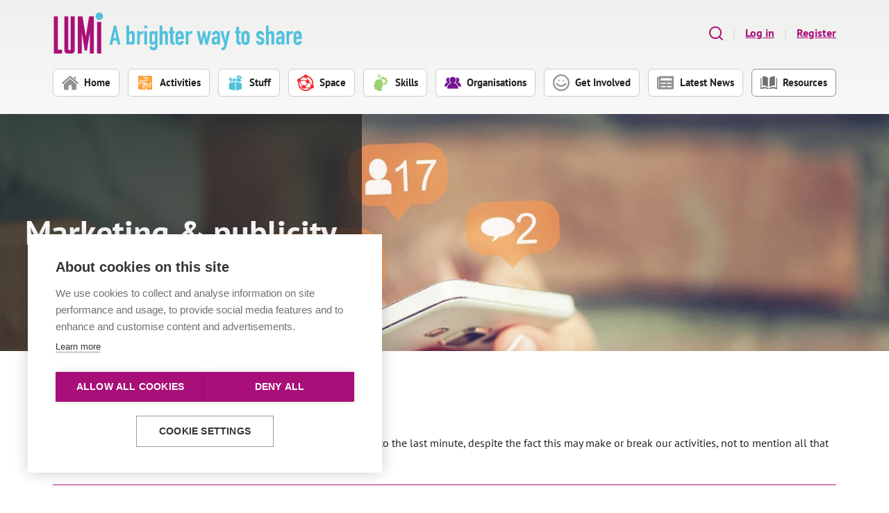

--- FILE ---
content_type: text/html; charset=utf-8
request_url: https://www.lumi.org.uk/resources/marketing-and-publicity/
body_size: 6003
content:
<!DOCTYPE html>
<html lang="en-GB">
<head>
	<!-- Google Tag Manager -->
	<script>(function(w,d,s,l,i){w[l]=w[l]||[];w[l].push({'gtm.start':
			new Date().getTime(),event:'gtm.js'});var f=d.getElementsByTagName(s)[0],
		j=d.createElement(s),dl=l!='dataLayer'?'&l='+l:'';j.async=true;j.src=
		'https://www.googletagmanager.com/gtm.js?id='+i+dl;f.parentNode.insertBefore(j,f);
	})(window,document,'script','dataLayer','GTM-NJ56KMB');</script>
	<!-- End Google Tag Manager -->

	<meta name="viewport" content="width=device-width, initial-scale=1" />
	<link href="//www.google-analytics.com" rel="dns-prefetch" />

	<title>Resources | LUMi</title>
	<base href="https://www.lumi.org.uk/"><!--[if lte IE 6]></base><![endif]-->
	<meta name="generator" content="Silverstripe CMS 5.4">
<meta http-equiv="Content-Type" content="text/html; charset=utf-8">
<link rel="canonical" href="https://www.lumi.org.uk/resources/">

	
	<meta property="og:title" content="Resources | LUMi" />
<meta property="og:type" content="website" />
<meta property="og:url" content="https://www.lumi.org.uk/resources/" />
<link rel="image_src" href="https://www.lumi.org.uk/apple-touch-icon.png" type="image/png" />
<meta property="og:image" content="https://www.lumi.org.uk/apple-touch-icon.png" />
<meta property="og:image:type" content="image/png" />
<meta property="og:description" content="A brighter way to share" />
<meta property="og:site_name" content="LUMi" />
<meta property="og:locale" content="en_GB" />
<meta name="twitter:title" content="Resources | LUMi" />
<meta name="twitter:description" content="A brighter way to share" />

<link rel="stylesheet" type="text/css" href="/_resources/themes/default/dist/css/style.css?m=1767874912">
<style type="text/css">
:root {
    --current-brand-primary: var(--resources-primary);
    --current-brand-contrast: var(--resources-contrast);
}
</style>
</head>
<body class="resourcespage">
<!-- Google Tag Manager (noscript) -->
<noscript><iframe src="https://www.googletagmanager.com/ns.html?id=GTM-NJ56KMB" height="0" width="0" style="display:none;visibility:hidden"></iframe></noscript>
<!-- End Google Tag Manager (noscript) -->

	<a href="/resources/marketing-and-publicity/#content" class="header__skip-to-content">Skip to main content</a>



<header class="h-hide-print header">
	<div class="header__flex container container--inset">
		<div class="header__primary">
			<a class="header__logo" href="/" aria-label="LUMi: A brighter way to share">
				<span class="header__logo-graphic"><svg aria-hidden="true" focusable="false" xmlns="http://www.w3.org/2000/svg" width="360" height="59.5" viewBox="0 0 360 59.5" style="enable-background:new 0 0 360 59.48" xml:space="preserve">
    <path class="l" d="M0 5.5v54h11.9V54H5.8V5.5H0z"/>
    <path class="u" d="M24.4 54.1H21V5.5h-5.7v49a4.7 4.7 0 0 0 5 5h5a4.7 4.7 0 0 0 5-5v-49h-5.9V54z"/>
    <path class="m" d="M51.2 5.5 46.5 35 41.6 5.5h-6.8v54h5.8V28.7l4.2 26.5H48l4.3-26.5v30.8h5.8v-54h-6.9z"/>
    <path class="i" d="M62.8 59.5h6v-46h-6v46z"/>
    <path d="M71.5 5.5a5.5 5.5 0 1 1-11 0 5.5 5.5 0 0 1 11 0M86.8 37l2-10 2 10h-4zm-1.9 9.7 1.3-6h5.3l1.2 6h4l-6.3-27.8h-3.3l-6.3 27.8H85zm24.6 0v-1.9l1.5 1.4c.7.5 1.5.7 2.3.6 1.4.1 2.8-.6 3.5-1.8.3-.5.5-1.1.5-1.7l.1-2.6v-7.5l-.1-3.2-.5-1.6c-.3-.6-.8-1-1.4-1.3-.7-.3-1.5-.5-2.3-.4-.7 0-1.4.1-2 .4a5 5 0 0 0-1.6 1.6h-.2v-9.8h-4v27.8h4.2zm4-6.4c0 .7-.2 1.3-.5 2-.3.4-1 .7-1.5.7-.6 0-1.1-.2-1.4-.6-.4-.5-.6-1.2-.6-1.8v-7.7c0-.5.2-1.1.6-1.5.3-.4.8-.6 1.4-.6.6 0 1.2.2 1.5.7.3.5.5 1.1.4 1.7v7zm11.2 6.4V34.9c0-.7.2-1.3.5-2l1-1.3a4 4 0 0 1 1.4-.8l1.4-.1 1.2.3v-4.3c-1 0-2 .2-2.9.6L125 29v-2.1h-4v19.6h3.8v.2zm6.7 0h4V27h-4v19.7zm0-23.8h4v-4h-4v4zm7.3 26c.2 1 .4 2 .8 3a6 6 0 0 0 1.5 1.8c.6.4 1.2.7 1.9.9l1.8.3c1 0 1.9-.1 2.7-.5.8-.2 1.4-.7 1.9-1.3.4-.6.8-1.2 1-1.9l.3-2V27h-4v1.8l-.7-.7-.7-.7-1-.4-1.2-.2a5 5 0 0 0-2.3.5c-1 .6-1.7 1.7-1.8 2.9l-.1 3v7.5l.1 2.6.5 1.7c.7 1.2 2 2 3.5 1.8 1.5.1 3-.7 3.6-2h.2v4c0 .5-.2 1-.5 1.5s-.8.7-1.3.6c-.6 0-1.2-.1-1.6-.6-.3-.4-.5-.8-.6-1.3h-4zm4-15.5c0-.7.2-1.4.5-2 .3-.5.9-.8 1.5-.7.5-.1 1 .1 1.4.6.4.5.6 1.1.6 1.8v7.6a2 2 0 0 1-.6 1.5c-.3.4-.9.7-1.4.6-.6 0-1.2-.2-1.5-.7-.3-.5-.5-1.1-.5-1.7v-7zm15.1 13.3V33.4c0-.7.1-1.4.5-2 .3-.5.9-.8 1.5-.7.5-.1 1 .1 1.4.6.3.4.5 1 .4 1.6v13.8h4V31.6c0-.8-.1-1.6-.3-2.3l-1-1.6c-.3-.4-.8-.6-1.3-.7l-1.5-.3c-.8 0-1.6.1-2.3.6l-1.5 1.5h-.2V19h-4v27.8h4.3zM167 27v3h2v12l.2 1.8.8 1.5c.4.5 1 .8 1.5 1 .7.4 1.5.6 2.3.5h1.7V43h-1c-.4 0-.6-.1-.8-.3l-.5-.6-.1-1V30h2.4V27H173v-6h-4v6H167zm21.5 5.8c0-1.6-.5-3.2-1.6-4.4-.5-.6-1-1-1.8-1.3a7 7 0 0 0-5.6.3c-1 .5-1.6 1.3-2 2.2l-.6 1.8-.2 2.3v6.6l.2 2.3.6 1.8c.4.9 1.1 1.6 2 2.1a7 7 0 0 0 5.6.3c.7-.3 1.3-.7 1.8-1.2 1.1-1.1 1.7-2.7 1.6-4.3h-4l-.5 1.4c-.3.5-.9.7-1.5.6a1.6 1.6 0 0 1-1.8-1.8v-2.8h8v-6h-.2zm-8 .1c0-.6.1-1.2.5-1.6a2 2 0 0 1 1.4-.7c.5 0 1 .2 1.3.6.4.5.5 1.1.5 1.7v2.3h-4V33h.3zm14.8 13.8V34.9c0-.7.1-1.3.5-2l1-1.3a4 4 0 0 1 1.4-.8l1.4-.1 1.2.3v-4.3c-1 0-2 .2-2.9.6l-2.4 1.7v-2.1h-4v19.6h3.8v.2zm29-19.7-2.5 12.2h-.1L219.6 27h-3l-2.4 12.2h-.1L211.6 27h-4.2l4.7 19.7h3.5l2.1-11.8h.2l2.1 11.8h3.5l4.8-19.7h-4zm17 19.7V32.9c0-.9 0-1.8-.4-2.7l-1.2-2-1.8-1.2a6.2 6.2 0 0 0-4.8 0c-.7.3-1.3.7-1.8 1.2a6.8 6.8 0 0 0-1.8 4.3h3.8l.7-1.5 1.4-.5c.6 0 1.2.1 1.5.6.3.5.5 1.1.5 1.7V35h-2c-1 0-2 .1-3 .4a4 4 0 0 0-1.9 1.3l-1 2-.3 3c0 .9 0 1.8.4 2.6a3 3 0 0 0 1 1.5c.5.4 1 .6 1.5.8l1.3.1c.8 0 1.6-.1 2.3-.6a8 8 0 0 0 1.5-1.7v2h4.2v.2zm-3.9-5.8c0 .6-.2 1.3-.6 1.8-.4.4-1 .7-1.5.6-.6 0-1.2-.3-1.5-.8-.4-.5-.6-1.1-.7-1.8 0-1 .3-1.8 1-2.1.6-.5 1.3-.7 2-.6l1.2.1V41h.1zm10.2 4.8-.6 2.8c0 .5-.3 1-.6 1.5l-.8.8-1 .1h-1v3.8h1.1l1.7-.1 1.5-.8 1.4-1.3 1-2.2 5.5-23.2h-4L249 39.5h-.1L246 27h-4.3l5.8 18.6zM263 27v3h2v12l.3 1.8.7 1.5c.4.5 1 .8 1.5 1 .8.4 1.5.6 2.3.5h1.7V43h-1c-.3 0-.6-.1-.8-.3l-.5-.6-.1-1V30h2.4V27H269v-6h-4v6H263zm9.4 13.1.2 2.3.6 1.8c.4.9 1.1 1.6 2 2.1 2 1 4.4 1 6.4 0 .8-.4 1.5-1.2 2-2l.6-2 .1-2.2v-6.6l-.1-2.3-.7-1.8a5.4 5.4 0 0 0-2-2.1 7 7 0 0 0-6.3 0c-1 .5-1.6 1.2-2 2.1l-.6 1.9-.2 2.2v6.6zm4-7.2c0-.6.1-1.2.5-1.6a2 2 0 0 1 1.3-.7c.5 0 1 .2 1.4.6.3.5.5 1.1.5 1.7v7.8c0 .6-.2 1.2-.5 1.7a2 2 0 0 1-1.4.6c-.5 0-1-.2-1.4-.6-.3-.5-.5-1.1-.4-1.7v-7.8zm29-.4-.5-2.3a4 4 0 0 0-1.2-1.8c-.5-.6-1.2-1-1.9-1.3a6.1 6.1 0 0 0-4.5 0 4 4 0 0 0-1.8 1.3 4 4 0 0 0-1.3 1.8c-.3.7-.4 1.5-.4 2.3-.1 1.2.3 2.4 1 3.3a7 7 0 0 0 3 2.2l1.8.7a3 3 0 0 1 1.5 1.1l.4 1.4c.1.5-.1 1.1-.6 1.5-.4.4-1 .6-1.5.6-.6 0-1.2-.2-1.5-.8-.3-.4-.5-1-.6-1.5h-3.7c0 1 .2 1.8.6 2.6.3.7.8 1.4 1.4 1.8 1.1 1.1 2.6 1.6 4.1 1.6.9 0 1.7-.2 2.5-.5.7-.3 1.3-.7 1.8-1.2l1.2-1.8.5-2.3c0-1.1-.3-2.2-.8-3.2-.7-1.1-1.8-2-3-2.3l-2.3-1c-.6 0-1-.4-1.4-.9l-.3-1 .5-1.4c.3-.4.8-.7 1.3-.6l1.4.4c.4.4.7 1 .6 1.6h3.7v-.3zm6.7 14.2V33.4c0-.7 0-1.4.4-2 .4-.5 1-.8 1.6-.7.5-.1 1 .1 1.3.6.3.4.5 1 .5 1.6v13.8h4V31.6c0-.8-.2-1.6-.4-2.3l-.9-1.6c-.3-.4-.8-.6-1.4-.7-.4-.2-1-.3-1.5-.3-.8 0-1.6.1-2.3.6l-1.5 1.5V19H308v27.8h4zm22.7 0V32.9c0-.9-.1-1.8-.5-2.7l-1.2-2-1.8-1.2a6.2 6.2 0 0 0-4.7 0c-.7.3-1.4.7-1.9 1.2a6.8 6.8 0 0 0-1.8 4.3h3.8l.8-1.5 1.3-.5c.6 0 1.2.1 1.6.6.3.5.4 1.1.4 1.7V35h-2c-1 0-2 .1-3 .4a4 4 0 0 0-1.9 1.3l-1 2-.3 3c0 .9.1 1.8.4 2.6a3 3 0 0 0 1.1 1.5c.4.4.9.6 1.4.8l1.3.1c.9 0 1.7-.1 2.3-.6a8 8 0 0 0 1.6-1.7h.1v2h4v.2zm-4-5.8c0 .6-.1 1.3-.6 1.8-.4.4-1 .7-1.5.6-.6 0-1.2-.3-1.5-.8-.4-.5-.6-1.1-.6-1.8 0-1 .3-1.8.9-2.1.6-.5 1.4-.7 2.1-.6l1.1.1V41h.1zm10.9 5.8V34.9c0-.7 0-1.3.4-2l1-1.3a4 4 0 0 1 1.4-.8l1.4-.1 1.2.3v-4.3c-1 0-2 .2-2.9.6l-2.4 1.7v-2.1h-4v19.6h3.9v.2zm18.3-14c0-1.5-.5-3.1-1.6-4.3-.5-.6-1.1-1-1.8-1.3a7 7 0 0 0-5.6.3c-1 .5-1.6 1.3-2 2.2l-.6 1.8-.2 2.3v6.6l.2 2.3.6 1.8c.4.9 1.1 1.6 2 2.1a7 7 0 0 0 5.6.3c.7-.3 1.3-.7 1.8-1.2 1.1-1.1 1.7-2.7 1.6-4.3h-4l-.5 1.4c-.3.5-1 .7-1.5.6a1.6 1.6 0 0 1-1.8-1.8v-2.8h7.9v-6h-.1zm-8 .2c0-.6.1-1.2.5-1.6a2 2 0 0 1 1.4-.7c.5 0 1 .2 1.3.6.4.5.5 1.1.5 1.7v2.3h-3.8V33h.1z"/>
</svg>
</span>
			</a>

			<button class="header__menu-button" aria-expanded="false" aria-controls="nav">
				<span class="header__menu-icon"></span>
				<span>Menu</span>
			</button>
		</div>

		<ul class="header__actions header-actions">
			<li class="header-actions__item">
				<button class="header-actions__search" data-a11y-dialog-show="site-search-dialog" aria-label="Search LUMi">
					<svg width="20" height="20" aria-hidden="true"><use xlink:href="/_resources/themes/default/dist/images/icons.svg?m=1767874912#icon-search"></use></svg>
				</button>
			</li>
			
				<li class="header-actions__item">
					<a class="header-actions__link" href="/Security/login/?BackURL=%2Fmy-account%2F">Log in</a>
				</li>
				<li class="header-actions__item">
					<a class="header-actions__link" href="/register/">Register</a>
				</li>
			
		</ul>
	</div>

	<nav id="nav" class="js-sticky nav" data-sticky-min-width="960">
		<div class="container container--inset">
			<button class="nav__close" aria-expanded="false" aria-controls="nav">Close menu</button>
			<ul class="nav__menu">
				
					<li class="nav__item">
						<a class="nav__link nav__link--link nav__link--home" href="/">
							<svg width="24" height="24" aria-hidden="true"><use xlink:href="/_resources/themes/default/dist/images/icons.svg?m=1767874912#icon-home"></use></svg>
							<span>Home</span>
						</a>
					</li>
				
					<li class="nav__item">
						<a class="nav__link nav__link--link nav__link--activities" href="/activities/">
							<svg width="24" height="24" aria-hidden="true"><use xlink:href="/_resources/themes/default/dist/images/icons.svg?m=1767874912#icon-activities"></use></svg>
							<span>Activities</span>
						</a>
					</li>
				
					<li class="nav__item">
						<a class="nav__link nav__link--link nav__link--stuff" href="/stuff/">
							<svg width="24" height="24" aria-hidden="true"><use xlink:href="/_resources/themes/default/dist/images/icons.svg?m=1767874912#icon-stuff"></use></svg>
							<span>Stuff</span>
						</a>
					</li>
				
					<li class="nav__item">
						<a class="nav__link nav__link--link nav__link--spaces" href="/space/">
							<svg width="24" height="24" aria-hidden="true"><use xlink:href="/_resources/themes/default/dist/images/icons.svg?m=1767874912#icon-spaces"></use></svg>
							<span>Space</span>
						</a>
					</li>
				
					<li class="nav__item">
						<a class="nav__link nav__link--link nav__link--skills" href="/skills/">
							<svg width="24" height="24" aria-hidden="true"><use xlink:href="/_resources/themes/default/dist/images/icons.svg?m=1767874912#icon-skills"></use></svg>
							<span>Skills</span>
						</a>
					</li>
				
					<li class="nav__item">
						<a class="nav__link nav__link--link nav__link--organisations" href="/organisations/">
							<svg width="24" height="24" aria-hidden="true"><use xlink:href="/_resources/themes/default/dist/images/icons.svg?m=1767874912#icon-organisations"></use></svg>
							<span>Organisations</span>
						</a>
					</li>
				
					<li class="nav__item">
						<a class="nav__link nav__link--link nav__link--smile" href="/get-involved/">
							<svg width="24" height="24" aria-hidden="true"><use xlink:href="/_resources/themes/default/dist/images/icons.svg?m=1767874912#icon-smile"></use></svg>
							<span>Get Involved</span>
						</a>
					</li>
				
					<li class="nav__item">
						<a class="nav__link nav__link--link nav__link--news" href="/latest-news/">
							<svg width="24" height="24" aria-hidden="true"><use xlink:href="/_resources/themes/default/dist/images/icons.svg?m=1767874912#icon-news"></use></svg>
							<span>Latest News</span>
						</a>
					</li>
				
					<li class="nav__item">
						<a class="nav__link nav__link--current nav__link--resources" href="/resources/">
							<svg width="24" height="24" aria-hidden="true"><use xlink:href="/_resources/themes/default/dist/images/icons.svg?m=1767874912#icon-resources"></use></svg>
							<span>Resources</span>
						</a>
					</li>
				
			</ul>
		</div>
	</nav>
</header>


	<main id="content" class="content">
		
			
	<div class="elements__element elements__element--no-padding" id="">
		<div class="elements__element-content">
			<div class="element-hero-image">
	<div class="element-hero-image__image">
		<picture>
	
		
		<source media="(min-width: 1128px)" srcset="/assets/resources/marketing__FocusFillWyIwLjAwIiwiMC4wMCIsMTM1MCwzNjBd_ExtRewriteWyJqcGVnIiwid2VicCJd.webp, /assets/resources/marketing__FocusFillWyIwLjAwIiwiMC4wMCIsMjcwMCw3MjBd_ExtRewriteWyJqcGVnIiwid2VicCJd.webp 2x" type="image/webp" width="1350" height="360">
	
		
		<source media="(min-width: 769px)" srcset="/assets/resources/marketing__FocusFillWyIwLjAwIiwiMC4wMCIsMTEyOCwzNjBd_ExtRewriteWyJqcGVnIiwid2VicCJd.webp, /assets/resources/marketing__FocusFillWyIwLjAwIiwiMC4wMCIsMjI1Niw3MjBd_ExtRewriteWyJqcGVnIiwid2VicCJd.webp 2x" type="image/webp" width="1128" height="360">
	
		
		<source media="(min-width: 481px)" srcset="/assets/resources/marketing__FocusFillWyIwLjAwIiwiMC4wMCIsNzY4LDI5MF0_ExtRewriteWyJqcGVnIiwid2VicCJd.webp, /assets/resources/marketing__FocusFillWyIwLjAwIiwiMC4wMCIsMTUzNiw1ODBd_ExtRewriteWyJqcGVnIiwid2VicCJd.webp 2x" type="image/webp" width="768" height="290">
	
		
		<source media="(min-width: 376px)" srcset="/assets/resources/marketing__FocusFillWyIwLjAwIiwiMC4wMCIsNDgwLDIwMF0_ExtRewriteWyJqcGVnIiwid2VicCJd.webp, /assets/resources/marketing__FocusFillWyIwLjAwIiwiMC4wMCIsOTYwLDQwMF0_ExtRewriteWyJqcGVnIiwid2VicCJd.webp 2x" type="image/webp" width="480" height="200">
	

	<img alt="" src="/assets/resources/marketing__FocusFillWyIwLjAwIiwiMC4wMCIsMzc1LDE3NV0_ExtRewriteWyJqcGVnIiwid2VicCJd.webp" srcset="/assets/resources/marketing__FocusFillWyIwLjAwIiwiMC4wMCIsMzc1LDE3NV0_ExtRewriteWyJqcGVnIiwid2VicCJd.webp, /assets/resources/marketing__FocusFillWyIwLjAwIiwiMC4wMCIsNzUwLDM1MF0_ExtRewriteWyJqcGVnIiwid2VicCJd.webp 2x" loading="lazy" width="375" height="175" style="object-position: 50% 50%;">
</picture>

	</div>
	
		<div class="element-hero-image__overlay">
			
			<h1 class="element-hero-image__title">Marketing &amp; publicity</h1>
		</div>
	
</div>

		</div>
	</div>

	<div class="elements__element elements__element--white">
		<div class="container container--inset">
			<a href="/resources/" class="h-hide-print back-link">
				<svg width="14" height="14" aria-hidden="true"><use xlink:href="/_resources/themes/default/dist/images/icons.svg?m=1767874912#icon-arrow-black"></use></svg>
				<span>Back to Resources</span>
			</a>

			<div class="typography">
				<p>Marketing and publicity is something a lot of us are guilty of leaving to the last minute, despite the fact this may make or break our activities, not to mention all that hard work we put into organising them.</p>
			</div>

			<div class="resources-list">
				
					<div class="resources-list__item">
						<div class="resources-list__content typography" id="r64">
							<h2>Marketing for Community Enterprises (Community Catalysts)</h2>
							<p>This booklet sets out to advise and inform small enterprises and ventures that deliver care and support services on how they can market what they offer. Covers Websites, Business cards, Email, Leaflets and flyers, Networking, Social media marketing, Newspapers.</p>
<p><a title="Marketing guide for community organisations" rel="noopener" href="https://www.communitycatalysts.co.uk/2022/05/04/weve-launched-a-new-marketing-guide-for-community-enterprises/" target="_blank">New marketing guide for community enterprises - Community Catalysts</a></p>
							
						</div>
					</div>
				
					<div class="resources-list__item">
						<div class="resources-list__content typography" id="r65">
							<h2>How to write a press release (My Community)</h2>
							<p>Writing a press release can help you to get media coverage of your organisation or campaign. Media coverage can raise awareness of your work, the profile of your organisation or encourage people to get involved in some way such as signing a petition or using your services.</p>
							
						</div>
					</div>
				
					<div class="resources-list__item">
						<div class="resources-list__content typography" id="r66">
							<h2>How to use social media (Mums supporting Mums)</h2>
							<p>This is very 'mum' based but it is a helpful guide.</p>
							
						</div>
					</div>
				
					<div class="resources-list__item">
						<div class="resources-list__content typography" id="r67">
							<h2>Photo consent for community groups: (The Brighton Resource Centre)</h2>
							<p>Getting permission to take photos and videos at community events</p>
							
						</div>
					</div>
				
					<div class="resources-list__item">
						<div class="resources-list__content typography" id="r80">
							<h2>Get Involved logo and branding (Norwich City Council)</h2>
							<p>Norwich City Council's Get Involved&nbsp;programme&nbsp;supports&nbsp;those living and working in the City to participate in community activity easily in a way that suits them.&nbsp;</p>
<p>Residents are invited to identify things they’d like to do in their local neighbourhoods and communities and Get Involved provides support and guidance to help make those activities happen. When you see the Get Involved logo, it’s a chance to do something great in the city.&nbsp; Voluntary organisations or community groups are welcome to use the brand to show that you have chances for local people to <a href="http://www.norwich.gov.uk/info/20322/get_involved">‘Get Involved’.</a></p>
<p>If you’d like to use the logo on leaflets, to create posters, in your social media or in other publicity and promotional material you can find the graphics you might need via the link.</p>
<p><a href="https://www.norwich.gov.uk/info/20322/get_involved/2009/become_a_get_involved_grouporganisation/1">https://www.norwich.gov.uk/info/20322/get_involved/2009/become_a_get_involved_grouporganisation/1</a></p>
<p>&nbsp;</p>
							
						</div>
					</div>
				
			</div>
		</div>
	</div>


		
	</main>

	<footer class="h-hide-print footer">
	<div class="footer__content container container--inset">
		<div class="footer__primary">
			<a class="footer__logo" href="/" aria-label="LUMi: A brighter way to share">
				<svg aria-hidden="true" focusable="false" xmlns="http://www.w3.org/2000/svg" width="360" height="59.5" viewBox="0 0 360 59.5" style="enable-background:new 0 0 360 59.48" xml:space="preserve">
    <path class="l" d="M0 5.5v54h11.9V54H5.8V5.5H0z"/>
    <path class="u" d="M24.4 54.1H21V5.5h-5.7v49a4.7 4.7 0 0 0 5 5h5a4.7 4.7 0 0 0 5-5v-49h-5.9V54z"/>
    <path class="m" d="M51.2 5.5 46.5 35 41.6 5.5h-6.8v54h5.8V28.7l4.2 26.5H48l4.3-26.5v30.8h5.8v-54h-6.9z"/>
    <path class="i" d="M62.8 59.5h6v-46h-6v46z"/>
    <path d="M71.5 5.5a5.5 5.5 0 1 1-11 0 5.5 5.5 0 0 1 11 0M86.8 37l2-10 2 10h-4zm-1.9 9.7 1.3-6h5.3l1.2 6h4l-6.3-27.8h-3.3l-6.3 27.8H85zm24.6 0v-1.9l1.5 1.4c.7.5 1.5.7 2.3.6 1.4.1 2.8-.6 3.5-1.8.3-.5.5-1.1.5-1.7l.1-2.6v-7.5l-.1-3.2-.5-1.6c-.3-.6-.8-1-1.4-1.3-.7-.3-1.5-.5-2.3-.4-.7 0-1.4.1-2 .4a5 5 0 0 0-1.6 1.6h-.2v-9.8h-4v27.8h4.2zm4-6.4c0 .7-.2 1.3-.5 2-.3.4-1 .7-1.5.7-.6 0-1.1-.2-1.4-.6-.4-.5-.6-1.2-.6-1.8v-7.7c0-.5.2-1.1.6-1.5.3-.4.8-.6 1.4-.6.6 0 1.2.2 1.5.7.3.5.5 1.1.4 1.7v7zm11.2 6.4V34.9c0-.7.2-1.3.5-2l1-1.3a4 4 0 0 1 1.4-.8l1.4-.1 1.2.3v-4.3c-1 0-2 .2-2.9.6L125 29v-2.1h-4v19.6h3.8v.2zm6.7 0h4V27h-4v19.7zm0-23.8h4v-4h-4v4zm7.3 26c.2 1 .4 2 .8 3a6 6 0 0 0 1.5 1.8c.6.4 1.2.7 1.9.9l1.8.3c1 0 1.9-.1 2.7-.5.8-.2 1.4-.7 1.9-1.3.4-.6.8-1.2 1-1.9l.3-2V27h-4v1.8l-.7-.7-.7-.7-1-.4-1.2-.2a5 5 0 0 0-2.3.5c-1 .6-1.7 1.7-1.8 2.9l-.1 3v7.5l.1 2.6.5 1.7c.7 1.2 2 2 3.5 1.8 1.5.1 3-.7 3.6-2h.2v4c0 .5-.2 1-.5 1.5s-.8.7-1.3.6c-.6 0-1.2-.1-1.6-.6-.3-.4-.5-.8-.6-1.3h-4zm4-15.5c0-.7.2-1.4.5-2 .3-.5.9-.8 1.5-.7.5-.1 1 .1 1.4.6.4.5.6 1.1.6 1.8v7.6a2 2 0 0 1-.6 1.5c-.3.4-.9.7-1.4.6-.6 0-1.2-.2-1.5-.7-.3-.5-.5-1.1-.5-1.7v-7zm15.1 13.3V33.4c0-.7.1-1.4.5-2 .3-.5.9-.8 1.5-.7.5-.1 1 .1 1.4.6.3.4.5 1 .4 1.6v13.8h4V31.6c0-.8-.1-1.6-.3-2.3l-1-1.6c-.3-.4-.8-.6-1.3-.7l-1.5-.3c-.8 0-1.6.1-2.3.6l-1.5 1.5h-.2V19h-4v27.8h4.3zM167 27v3h2v12l.2 1.8.8 1.5c.4.5 1 .8 1.5 1 .7.4 1.5.6 2.3.5h1.7V43h-1c-.4 0-.6-.1-.8-.3l-.5-.6-.1-1V30h2.4V27H173v-6h-4v6H167zm21.5 5.8c0-1.6-.5-3.2-1.6-4.4-.5-.6-1-1-1.8-1.3a7 7 0 0 0-5.6.3c-1 .5-1.6 1.3-2 2.2l-.6 1.8-.2 2.3v6.6l.2 2.3.6 1.8c.4.9 1.1 1.6 2 2.1a7 7 0 0 0 5.6.3c.7-.3 1.3-.7 1.8-1.2 1.1-1.1 1.7-2.7 1.6-4.3h-4l-.5 1.4c-.3.5-.9.7-1.5.6a1.6 1.6 0 0 1-1.8-1.8v-2.8h8v-6h-.2zm-8 .1c0-.6.1-1.2.5-1.6a2 2 0 0 1 1.4-.7c.5 0 1 .2 1.3.6.4.5.5 1.1.5 1.7v2.3h-4V33h.3zm14.8 13.8V34.9c0-.7.1-1.3.5-2l1-1.3a4 4 0 0 1 1.4-.8l1.4-.1 1.2.3v-4.3c-1 0-2 .2-2.9.6l-2.4 1.7v-2.1h-4v19.6h3.8v.2zm29-19.7-2.5 12.2h-.1L219.6 27h-3l-2.4 12.2h-.1L211.6 27h-4.2l4.7 19.7h3.5l2.1-11.8h.2l2.1 11.8h3.5l4.8-19.7h-4zm17 19.7V32.9c0-.9 0-1.8-.4-2.7l-1.2-2-1.8-1.2a6.2 6.2 0 0 0-4.8 0c-.7.3-1.3.7-1.8 1.2a6.8 6.8 0 0 0-1.8 4.3h3.8l.7-1.5 1.4-.5c.6 0 1.2.1 1.5.6.3.5.5 1.1.5 1.7V35h-2c-1 0-2 .1-3 .4a4 4 0 0 0-1.9 1.3l-1 2-.3 3c0 .9 0 1.8.4 2.6a3 3 0 0 0 1 1.5c.5.4 1 .6 1.5.8l1.3.1c.8 0 1.6-.1 2.3-.6a8 8 0 0 0 1.5-1.7v2h4.2v.2zm-3.9-5.8c0 .6-.2 1.3-.6 1.8-.4.4-1 .7-1.5.6-.6 0-1.2-.3-1.5-.8-.4-.5-.6-1.1-.7-1.8 0-1 .3-1.8 1-2.1.6-.5 1.3-.7 2-.6l1.2.1V41h.1zm10.2 4.8-.6 2.8c0 .5-.3 1-.6 1.5l-.8.8-1 .1h-1v3.8h1.1l1.7-.1 1.5-.8 1.4-1.3 1-2.2 5.5-23.2h-4L249 39.5h-.1L246 27h-4.3l5.8 18.6zM263 27v3h2v12l.3 1.8.7 1.5c.4.5 1 .8 1.5 1 .8.4 1.5.6 2.3.5h1.7V43h-1c-.3 0-.6-.1-.8-.3l-.5-.6-.1-1V30h2.4V27H269v-6h-4v6H263zm9.4 13.1.2 2.3.6 1.8c.4.9 1.1 1.6 2 2.1 2 1 4.4 1 6.4 0 .8-.4 1.5-1.2 2-2l.6-2 .1-2.2v-6.6l-.1-2.3-.7-1.8a5.4 5.4 0 0 0-2-2.1 7 7 0 0 0-6.3 0c-1 .5-1.6 1.2-2 2.1l-.6 1.9-.2 2.2v6.6zm4-7.2c0-.6.1-1.2.5-1.6a2 2 0 0 1 1.3-.7c.5 0 1 .2 1.4.6.3.5.5 1.1.5 1.7v7.8c0 .6-.2 1.2-.5 1.7a2 2 0 0 1-1.4.6c-.5 0-1-.2-1.4-.6-.3-.5-.5-1.1-.4-1.7v-7.8zm29-.4-.5-2.3a4 4 0 0 0-1.2-1.8c-.5-.6-1.2-1-1.9-1.3a6.1 6.1 0 0 0-4.5 0 4 4 0 0 0-1.8 1.3 4 4 0 0 0-1.3 1.8c-.3.7-.4 1.5-.4 2.3-.1 1.2.3 2.4 1 3.3a7 7 0 0 0 3 2.2l1.8.7a3 3 0 0 1 1.5 1.1l.4 1.4c.1.5-.1 1.1-.6 1.5-.4.4-1 .6-1.5.6-.6 0-1.2-.2-1.5-.8-.3-.4-.5-1-.6-1.5h-3.7c0 1 .2 1.8.6 2.6.3.7.8 1.4 1.4 1.8 1.1 1.1 2.6 1.6 4.1 1.6.9 0 1.7-.2 2.5-.5.7-.3 1.3-.7 1.8-1.2l1.2-1.8.5-2.3c0-1.1-.3-2.2-.8-3.2-.7-1.1-1.8-2-3-2.3l-2.3-1c-.6 0-1-.4-1.4-.9l-.3-1 .5-1.4c.3-.4.8-.7 1.3-.6l1.4.4c.4.4.7 1 .6 1.6h3.7v-.3zm6.7 14.2V33.4c0-.7 0-1.4.4-2 .4-.5 1-.8 1.6-.7.5-.1 1 .1 1.3.6.3.4.5 1 .5 1.6v13.8h4V31.6c0-.8-.2-1.6-.4-2.3l-.9-1.6c-.3-.4-.8-.6-1.4-.7-.4-.2-1-.3-1.5-.3-.8 0-1.6.1-2.3.6l-1.5 1.5V19H308v27.8h4zm22.7 0V32.9c0-.9-.1-1.8-.5-2.7l-1.2-2-1.8-1.2a6.2 6.2 0 0 0-4.7 0c-.7.3-1.4.7-1.9 1.2a6.8 6.8 0 0 0-1.8 4.3h3.8l.8-1.5 1.3-.5c.6 0 1.2.1 1.6.6.3.5.4 1.1.4 1.7V35h-2c-1 0-2 .1-3 .4a4 4 0 0 0-1.9 1.3l-1 2-.3 3c0 .9.1 1.8.4 2.6a3 3 0 0 0 1.1 1.5c.4.4.9.6 1.4.8l1.3.1c.9 0 1.7-.1 2.3-.6a8 8 0 0 0 1.6-1.7h.1v2h4v.2zm-4-5.8c0 .6-.1 1.3-.6 1.8-.4.4-1 .7-1.5.6-.6 0-1.2-.3-1.5-.8-.4-.5-.6-1.1-.6-1.8 0-1 .3-1.8.9-2.1.6-.5 1.4-.7 2.1-.6l1.1.1V41h.1zm10.9 5.8V34.9c0-.7 0-1.3.4-2l1-1.3a4 4 0 0 1 1.4-.8l1.4-.1 1.2.3v-4.3c-1 0-2 .2-2.9.6l-2.4 1.7v-2.1h-4v19.6h3.9v.2zm18.3-14c0-1.5-.5-3.1-1.6-4.3-.5-.6-1.1-1-1.8-1.3a7 7 0 0 0-5.6.3c-1 .5-1.6 1.3-2 2.2l-.6 1.8-.2 2.3v6.6l.2 2.3.6 1.8c.4.9 1.1 1.6 2 2.1a7 7 0 0 0 5.6.3c.7-.3 1.3-.7 1.8-1.2 1.1-1.1 1.7-2.7 1.6-4.3h-4l-.5 1.4c-.3.5-1 .7-1.5.6a1.6 1.6 0 0 1-1.8-1.8v-2.8h7.9v-6h-.1zm-8 .2c0-.6.1-1.2.5-1.6a2 2 0 0 1 1.4-.7c.5 0 1 .2 1.3.6.4.5.5 1.1.5 1.7v2.3h-3.8V33h.1z"/>
</svg>

			</a>
			<p><strong>&copy; 2026 Norwich City Council</strong></p>
			
		</div>

		<div class="footer__secondary">
			<p><strong>Useful links</strong></p>
			<ul class="footer__menu">
				
					<li>
						<a href="/information/about-lumi/">About LUMi</a>
					</li>
				
					<li>
						<a href="/information/contact-us/">Contact us</a>
					</li>
				
					<li>
						<a href="/information/faqs/">FAQs</a>
					</li>
				
			</ul>

			<p><strong>Website information</strong></p>
			<ul class="footer__menu">
				
					<li>
						<a href="/information/terms-and-conditions/">Terms and conditions</a>
					</li>
				
					<li>
						<a href="/information/user-agreement/">User agreement</a>
					</li>
				
					<li>
						<a href="/information/privacy-policy/">Privacy policy</a>
					</li>
				
					<li>
						<a href="/information/accessibility-statement/">Accessibility statement</a>
					</li>
				
			</ul>
		</div>
	</div>

	<a class="footer__feedback" href="https://forms.gle/huDLjEGVWwSwcEjDA" target="_blank" aria-label="Submit feedback about this website">Feedback</a>
</footer>


	<div class="site-search-dialog" id="site-search-dialog" aria-labelledby="site-search-dialog-title" aria-hidden="true">
	<div class="site-search-dialog__overlay" data-a11y-dialog-hide></div>
	<div class="site-search-dialog__content" role="document">
		<div class="site-search-dialog__header container container--narrow container--inset">
			<button class="site-search-dialog__close" type="button" data-a11y-dialog-hide>Close search</button>
			<h1 class="site-search-dialog__title" id="site-search-dialog-title">Search LUMi</h1>
		</div>

		<div class="site-search-dialog__app" id="site-search" data-schema="{&quot;assetTypes&quot;:[{&quot;name&quot;:&quot;Activities&quot;,&quot;type&quot;:&quot;Asset_Activity&quot;},{&quot;name&quot;:&quot;Organisations&quot;,&quot;type&quot;:&quot;Asset_Organisation&quot;},{&quot;name&quot;:&quot;Skills&quot;,&quot;type&quot;:&quot;Asset_Skill&quot;},{&quot;name&quot;:&quot;Spaces&quot;,&quot;type&quot;:&quot;Asset_Space&quot;},{&quot;name&quot;:&quot;Items&quot;,&quot;type&quot;:&quot;Asset_Stuff&quot;},{&quot;name&quot;:&quot;Resources&quot;,&quot;type&quot;:&quot;Resource&quot;}]}" data-a11y-dialog-ignore-focus-trap>
			<div class="site-search-dialog__loading-overlay"></div>
		</div>
	</div>
</div>

	


	<script type="application/javascript" src="/_resources/themes/default/dist/js/app.js?m=1767874912" nomodule></script>
	<script type="module" src="/_resources/themes/default/dist/js/app.mjs.js?m=1767874912"></script>

	
		
		<script type="text/plain" src="/_resources/themes/default/dist/js/search.js?m=1767874912" id="search-script"></script>
	
<script defer src="https://static.cloudflareinsights.com/beacon.min.js/vcd15cbe7772f49c399c6a5babf22c1241717689176015" integrity="sha512-ZpsOmlRQV6y907TI0dKBHq9Md29nnaEIPlkf84rnaERnq6zvWvPUqr2ft8M1aS28oN72PdrCzSjY4U6VaAw1EQ==" data-cf-beacon='{"version":"2024.11.0","token":"e148b21848274b1fa59fbcb064fb2b9b","r":1,"server_timing":{"name":{"cfCacheStatus":true,"cfEdge":true,"cfExtPri":true,"cfL4":true,"cfOrigin":true,"cfSpeedBrain":true},"location_startswith":null}}' crossorigin="anonymous"></script>
</body>
</html>


--- FILE ---
content_type: text/css; charset=utf-8
request_url: https://www.lumi.org.uk/_resources/themes/default/dist/css/style.css?m=1767874912
body_size: 17270
content:
*,:after,:before{box-sizing:border-box}:after,:before{text-decoration:inherit;vertical-align:inherit}html{-webkit-tap-highlight-color:transparent;-ms-text-size-adjust:100%;-webkit-text-size-adjust:100%;cursor:default;line-height:1.5;-moz-tab-size:4;-o-tab-size:4;tab-size:4;word-break:break-word}body{margin:0}h1{font-size:2em;margin:.67em 0}dl dl,dl ol,dl ul,ol dl,ol ol,ol ul,ul dl,ul ol,ul ul{margin:0}hr{color:inherit;height:0;overflow:visible}main{display:block}nav ol,nav ul{list-style:none;padding:0}nav li:before{content:"\200B"}pre{-ms-overflow-style:scrollbar;font-family:monospace,monospace;font-size:1em;overflow:auto}a{background-color:transparent}abbr[title]{text-decoration:underline;-webkit-text-decoration:underline dotted;text-decoration:underline dotted}b,strong{font-weight:bolder}code,kbd,samp{font-family:monospace,monospace;font-size:1em}small{font-size:80%}audio,canvas,iframe,img,svg,video{vertical-align:middle}audio,video{display:inline-block}audio:not([controls]){display:none;height:0}iframe,img{border-style:none}svg:not([fill]){fill:currentColor}svg:not(:root){overflow:hidden}table{border-collapse:collapse;border-color:inherit;text-indent:0}button,input,select{margin:0}button{overflow:visible;text-transform:none}[type=button],[type=reset],[type=submit],button{-webkit-appearance:button}fieldset{border:1px solid #a0a0a0;padding:.35em .75em .625em}input{overflow:visible}legend{color:inherit;display:table;max-width:100%;white-space:normal}progress{display:inline-block;vertical-align:baseline}select{text-transform:none}textarea{margin:0;overflow:auto;resize:vertical;resize:block}[type=checkbox],[type=radio]{padding:0}[type=search]{-webkit-appearance:textfield;outline-offset:-2px}::-webkit-inner-spin-button,::-webkit-outer-spin-button{height:auto}::-webkit-input-placeholder{color:inherit;opacity:.54}::-webkit-search-decoration{-webkit-appearance:none}::-webkit-file-upload-button{-webkit-appearance:button;font:inherit}::-moz-focus-inner{border-style:none;padding:0}:-moz-focusring{outline:1px dotted ButtonText}:-moz-ui-invalid{box-shadow:none}details,dialog{display:block}dialog{background-color:#fff;border:solid;color:#000;height:-moz-fit-content;height:-webkit-fit-content;height:fit-content;left:0;margin:auto;padding:1em;position:absolute;right:0;width:-moz-fit-content;width:-webkit-fit-content;width:fit-content}dialog:not([open]){display:none}summary{display:list-item}canvas{display:inline-block}template{display:none}[tabindex],a,area,button,input,label,select,summary,textarea{-ms-touch-action:manipulation}[hidden]{display:none}[aria-busy=true]{cursor:progress}[aria-controls]{cursor:pointer}[aria-disabled=true],[disabled]{cursor:not-allowed}[aria-hidden=false][hidden]{display:initial}[aria-hidden=false][hidden]:not(:focus){clip:rect(0,0,0,0);position:absolute}
iframe,img,input,select,textarea{height:auto;max-width:100%}
button,input,select,textarea{background-color:transparent;border:1px solid WindowFrame;color:inherit;font:inherit;letter-spacing:inherit;padding:.25em .375em}select{-moz-appearance:none;-webkit-appearance:none;background:no-repeat 100%/1em;border-radius:0;padding-right:1em}select:not([multiple]):not([size]){background-image:url("data:image/svg+xml;charset=utf-8,%3Csvg xmlns='http://www.w3.org/2000/svg' width='16' height='4'%3E%3Cpath d='M4 0h6L7 4'/%3E%3C/svg%3E")}[type=color],[type=range]{border-width:0;padding:0}::-ms-expand{display:none}:-ms-input-placeholder{color:rgba(0,0,0,.54)}
@media (prefers-reduced-motion:reduce){*,:after,:before{-webkit-animation-delay:-1ms!important;animation-delay:-1ms!important;-webkit-animation-duration:1ms!important;animation-duration:1ms!important;-webkit-animation-iteration-count:1!important;animation-iteration-count:1!important;background-attachment:scroll!important;scroll-behavior:auto!important;transition-delay:0s!important;transition-duration:0s!important}}
@charset "UTF-8";:root{--activities-primary:#ffa33c;--activities-contrast:#222;--organisations-primary:#751591;--organisations-contrast:#fff;--resources-primary:#6f7175;--resources-contrast:#222;--skills-primary:#9bd16c;--skills-contrast:#222;--spaces-primary:#eb2b33;--spaces-contrast:#fff;--stuff-primary:#51c0dc;--stuff-contrast:#222;--individual-primary:#51c0dc;--individual-contrast:#222}html{cursor:auto}blockquote,body,dd,dl,figcaption,figure,h1,h2,h3,h4,h5,h6,li,ol,p,ul{margin:0;padding:0}select:not([multiple]):not([size]){background-image:none}ol,ul{list-style:none}nav li:before{content:""}html{font-size:62.5%}body{font-family:PT Sans,verdana,sans-serif}@font-face{font-display:swap;font-family:PT Sans;font-style:normal;font-weight:400;src:url(../webfonts/pt-sans-v16-latin-regular.woff2) format("woff2"),url(../webfonts/pt-sans-v16-latin-regular.woff) format("woff")}@font-face{font-display:swap;font-family:PT Sans;font-style:normal;font-weight:700;src:url(../webfonts/pt-sans-v16-latin-700.woff2) format("woff2"),url(../webfonts/pt-sans-v16-latin-700.woff) format("woff")}.typography{color:#222;font-size:1.6rem;line-height:1.5}.typography .lead{font-size:2rem}.typography .lead+.h1,.typography .lead+h1{margin-top:-.5em}.typography .lead+.h2,.typography .lead+h2{margin-top:-.75em}.typography .lead+.h3,.typography .lead+h3{margin-top:-.9em}.typography .lead+.h4,.typography .lead+h4{margin-top:-1.1em}.typography p{margin-bottom:1.25em}.typography strong{font-weight:700}.typography em{font-style:italic}.typography span.purple{color:#a81078}.typography span.grey{color:#6f7175}.typography .small,.typography small{font-size:1.3rem}.typography .break-word{word-break:break-word}.typography .break-all{word-break:break-all}.typography .no-wrap{white-space:nowrap}.typography hr{border:0;border-top:1px solid #ccc;height:0;margin:2em 0;outline:none}.typography .h1,.typography h1{color:#222;font-family:PT Sans,verdana,sans-serif;font-size:calc(4rem + 1.36752vw - 5.12821px);font-weight:700;line-height:1.1666666667;margin-bottom:.5em;max-width:650px}.typography .h1.full-width,.typography h1.full-width{max-width:none}.typography .h2,.typography h2{font-size:calc(3rem + 1.02564vw - 3.84615px);line-height:1.3333333333}.typography .h2,.typography .h3,.typography h2,.typography h3{color:#222;font-family:PT Sans,verdana,sans-serif;font-weight:700;margin-bottom:.75em}.typography .h3,.typography h3{font-size:calc(2.6rem + .68376vw - 2.5641px);line-height:1.3125}.typography .h4,.typography h4{font-size:calc(2rem + .68376vw - 2.5641px);line-height:1.5}.typography .h4,.typography .h5,.typography h4,.typography h5{color:#222;font-family:PT Sans,verdana,sans-serif;font-weight:700;margin-bottom:1em}.typography .h5,.typography h5{font-size:calc(1.8rem + .34188vw - 1.28205px);line-height:1.6}.typography ul{list-style-type:disc;margin:0 0 1.25em;padding:0 0 0 1em}.typography ul li{margin-bottom:.25em}.typography ul li:last-child{margin-bottom:0}.typography ul li::marker{color:var(--current-brand-primary,#51c0dc)}@supports ((-webkit-mask-image:url("../images/icons.svg#icon-check-mark-circle-view")) or (mask-image:url("../images/icons.svg#icon-check-mark-circle-view"))){.typography ul.tick-list{list-style-type:none;margin-bottom:2em;padding-left:0}.typography ul.tick-list li{margin:1em 0;padding-left:calc(24px + .5em);position:relative}.typography ul.tick-list li:before{background-color:var(--current-brand-primary,#a81078);content:"";height:24px;left:0;-webkit-mask-image:url(../images/icons.svg#icon-check-mark-circle-view);mask-image:url(../images/icons.svg#icon-check-mark-circle-view);-webkit-mask-size:100% 100%;mask-size:100% 100%;position:absolute;top:0;width:24px}}.typography ol{list-style-type:decimal;margin:0 0 1em;padding:0 0 0 1.5em}.typography blockquote{border-left:10px solid #f0f0ee;font-style:normal;margin:0 0 1.25em;padding-left:1.25em}.typography blockquote p{margin:0}.typography blockquote cite{display:block;font-style:normal;font-weight:700}.typography sub,.typography sup{font-size:80%;position:relative;top:-.4em;vertical-align:baseline}.typography sub{top:.4em}.typography a{color:#a81078}.typography a:link,.typography a:visited{text-decoration:underline}.typography a:active,.typography a:hover{text-decoration:none}.typography a:focus{outline:3px solid #fd0;outline-offset:3px}.typography a.focus-visible{background-color:#fd0;box-shadow:0 -2px #fd0,0 3px #000;color:#000;outline:3px solid transparent;text-decoration:none}.typography .button-as-link{border:0;color:#a81078;cursor:pointer;padding:0;text-decoration:underline}.typography .button-as-link:hover{text-decoration:none}.typography .button-as-link:focus{outline:3px solid #fd0;outline-offset:3px}.typography .button-as-link.focus-visible{background-color:#fd0;box-shadow:0 -2px #fd0,0 3px #000;color:#000;outline:3px solid transparent;text-decoration:none}.typography .left,.typography .text-left{text-align:left}.typography .center,.typography .text-center{text-align:center}.typography .right,.typography .text-right{text-align:right}.typography table{border-collapse:collapse;font-size:1.5rem;margin-bottom:1em;word-break:normal}.typography table th{background:#a81078;color:#fff;font-weight:700;text-align:left}.typography table td,.typography table th{border:1px solid #fff;padding:.5em .75em;vertical-align:top}.typography table td{background:#f0f0ee}.typography img,.typography svg{height:auto;max-width:100%;vertical-align:middle}.typography img.center,.typography img.left,.typography img.leftAlone,.typography img.right,.typography img.rightAlone,.typography svg.center,.typography svg.left,.typography svg.leftAlone,.typography svg.right,.typography svg.rightAlone{display:block;float:none;margin:0 auto 1em}.typography .captionImage{margin-bottom:1em;max-width:100%}.typography .captionImage img{margin-bottom:0}.typography .captionImage p{font-style:italic;margin:.25em 0}.typography--trim-whitespace>:last-child{margin-bottom:0!important}.typography--trim-whitespace>:last-child img:last-child{margin-bottom:0}.typography--center{text-align:center}.typography--white,.typography--white .h1,.typography--white .h2,.typography--white .h3,.typography--white .h4,.typography--white h1,.typography--white h2,.typography--white h3,.typography--white h4{color:#fff}.typography--white a{color:#51c0dc}.h{display:none!important}.h-hide-visually,.site-search-dialog__title{clip:rect(0 0 0 0);border:0;-webkit-clip-path:polygon(0 0,0 0,0 0);clip-path:polygon(0 0,0 0,0 0);height:1px;margin:-1px;overflow:hidden;padding:0;position:absolute;white-space:nowrap;width:1px}.group{zoom:1}.group:after,.group:before{content:"";display:table}.group:after{clear:both}.replace{display:block;overflow:hidden;text-indent:150%;white-space:nowrap}*{box-sizing:border-box}.account-menu{position:relative}.account-menu__button{-ms-flex-align:center;align-items:center;background:#fff;border:1px solid #919191;border-radius:6px;color:#222;cursor:pointer;display:-ms-flexbox;display:flex;font-size:1.5rem;max-width:300px;padding:.45em .7em;text-align:left;transition:border-color .15s ease;width:100%}.account-menu__button span{color:#6f7175;display:block;-ms-flex:0 0 auto;flex:0 0 auto;margin-right:.8em;position:relative}.account-menu__button span img,.account-menu__button span svg{display:block}.account-menu__button em{-ms-flex:1 1 auto;flex:1 1 auto;font-style:normal;overflow:hidden;text-overflow:ellipsis;white-space:nowrap}.account-menu__button>svg:last-child{-ms-flex:0 0 auto;flex:0 0 auto;margin-left:1em}.account-menu__button:hover{border-color:#a81078}.account-menu__button:focus{box-shadow:0 0 0 3px #fd0;outline:3px solid transparent}.account-menu__button.focus-visible{background:#fd0;border-radius:0;box-shadow:0 -2px #fd0,0 3px #000;color:#000;transition:none}.account-menu__button.focus-visible svg{color:#000}.account-menu__dialog{opacity:1;position:relative;transition:opacity .15s ease-in-out 0ms,visibility .15s ease-in-out 0ms;z-index:50}.account-menu__dialog[aria-hidden=true]{opacity:0;transition:opacity .15s ease-in-out 0ms,visibility .15s ease-in-out .25s;visibility:hidden}.account-menu__dialog-overlay{height:100%;left:0;position:fixed;top:0;width:100%;z-index:50}.account-menu__dialog-content{background:linear-gradient(180deg,#fff 0,#f0f0ee);border:1px solid #919191;border-radius:6px;box-shadow:0 4px 8px rgba(34,34,34,.25);color:#222;font-size:1.5rem;left:50%;line-height:1.4666666667;margin-top:6px;padding:15px 13px;position:absolute;top:100%;-webkit-transform:translateX(-50%);transform:translateX(-50%);width:245px;z-index:51}.account-menu__dialog-content p{margin-bottom:1em}.account-menu__dialog-content hr{border:0;border-top:1px solid #ccc;height:0;margin:1em 0;outline:none}.account-menu__dialog-content h2{font-size:1.8rem;margin-bottom:.5em}.account-menu__dialog-content ul{margin-bottom:1em}.account-menu__dialog-content ul li{margin-bottom:.4em}.account-menu__dialog-close{clip:rect(0 0 0 0);background:#fd0;border:0;box-shadow:0 -2px #fd0,0 3px #000;-webkit-clip-path:inset(50%);clip-path:inset(50%);color:#222;cursor:pointer;font-size:1.6rem;height:1px;outline:3px solid transparent;overflow:hidden;padding:0;position:absolute;right:13px;text-decoration:none;top:15px;white-space:nowrap;width:1px}.account-menu__dialog-close.focus-visible{clip:auto;-webkit-clip-path:none;clip-path:none;height:auto;overflow:visible;white-space:inherit;width:auto}.account-menu__link{-ms-flex-align:center;align-items:center;background:#fff;border:1px solid #919191;border-radius:6px;color:#a81078;cursor:pointer;display:-ms-flexbox;display:flex;font-size:1.5rem;font-weight:700;padding:.35em .6em;text-align:left;text-decoration:none;transition:box-shadow .15s ease,-webkit-transform .15s ease;transition:transform .15s ease,box-shadow .15s ease;transition:transform .15s ease,box-shadow .15s ease,-webkit-transform .15s ease}.account-menu__link span{color:#6f7175;display:block;-ms-flex:0 0 auto;flex:0 0 auto;height:24px;margin-right:.8em;position:relative;width:32px}.account-menu__link span img,.account-menu__link span svg{left:50%;position:absolute;top:50%;-webkit-transform:translate(-50%,-50%);transform:translate(-50%,-50%)}.account-menu__link:hover{box-shadow:0 2px 4px rgba(34,34,34,.2);position:relative;text-decoration:none;-webkit-transform:translateY(-2px);transform:translateY(-2px)}.account-menu__link:hover:after{content:"";height:3px;left:0;position:absolute;top:100%;width:100%}.account-menu__link:focus{box-shadow:0 0 0 3px #fd0;outline:3px solid transparent}.account-menu__link.focus-visible{background:#fd0;border-color:transparent;border-radius:0;box-shadow:0 -2px #fd0,0 3px #000;color:#000;transition:none}.account-menu__link--center{-ms-flex-pack:center;justify-content:center;text-align:center}.account-menu__account-options{-ms-flex-pack:justify;display:-ms-flexbox;display:flex;justify-content:space-between}.account-menu__account-options>*{width:calc(50% - 8px)}.account-useful-documents{-ms-flex-pack:justify;display:-ms-flexbox;display:flex;-ms-flex-wrap:wrap;flex-wrap:wrap;justify-content:space-between}.account-useful-documents__box{background-color:#f0f0ee;border:1px solid #919191;border-radius:12px;padding:18px 24px;width:100%}.account-useful-documents__box--dummy{border:0!important;margin-top:0!important;padding:0!important;visibility:hidden!important}.account__back-link{-ms-flex-align:center;align-items:center;color:#a81078;display:-ms-inline-flexbox;display:inline-flex;font-size:1.6rem;margin-bottom:1em;text-decoration:none}.account__back-link svg{-ms-flex:0 0 auto;flex:0 0 auto;margin-right:.5em;-webkit-transform:rotate(180deg);transform:rotate(180deg);transition:-webkit-transform .25s ease-in-out;transition:transform .25s ease-in-out;transition:transform .25s ease-in-out,-webkit-transform .25s ease-in-out}.account__back-link:hover{text-decoration:underline}.account__back-link:hover svg{-webkit-transform:rotate(180deg) translateX(4px);transform:rotate(180deg) translateX(4px)}.account__back-link:focus{box-shadow:0 0 0 3px #fd0;outline:3px solid transparent}.account__back-link.focus-visible{background:#fd0;box-shadow:0 3px #000;color:#000}.account__table-overflow{-webkit-overflow-scrolling:touch;-ms-overflow-style:-ms-autohiding-scrollbar;overflow-x:auto;width:100%}.account__table-actions{display:-ms-flexbox;display:flex}.account__table-actions .button{margin:0 12px 0 0}.account__table-actions .button:last-child{margin-right:0}.alert,.security__content .message{background:#f0f0ee;color:#222;display:-ms-flexbox;display:flex;font-size:1.6rem;font-weight:700;line-height:1.25;margin:8px 0!important;padding:.5em .7em}.alert svg,.security__content .message svg{fill:#6f7175;display:block;-ms-flex:0 0 auto;flex:0 0 auto;margin-right:.5em;-webkit-transform:translateY(2px);transform:translateY(2px)}.alert p:last-child,.security__content .message p:last-child{margin-bottom:0}.alert--jumbo,.security__content .message{font-weight:700;line-height:1.5;margin:1em 0!important;padding:1.1em}.alert--jumbo svg,.security__content .message svg{margin-right:.75em}.alert--good,.security__content .message.good{background-color:hsla(92,52%,62%,.2);border-bottom:5px solid #9bd16c}.alert--good svg,.security__content .message.good svg{fill:#9bd16c}.alert--bad,.alert--error,.alert--required,.alert--validation,.security__content .message.bad,.security__content .message.error,.security__content .message.required,.security__content .message.validation{background-color:rgba(235,43,51,.2);border-bottom:5px solid #eb2b33}.alert--bad svg,.alert--error svg,.alert--required svg,.alert--validation svg,.security__content .message.bad svg,.security__content .message.error svg,.security__content .message.required svg,.security__content .message.validation svg{fill:#eb2b33}.alert--warning,.security__content .message.warning{background-color:rgba(255,163,60,.2);border-bottom:5px solid #ffa33c}.alert--warning svg,.security__content .message.warning svg{fill:#ffa33c}.alert__title{font-size:2rem;font-weight:400}.alert__title,.typography .alert__title{margin-bottom:.75em}.alert__flex{display:-ms-flexbox;display:flex}.asset-gallery img{display:block;height:auto;width:100%}.asset-gallery__carousel-main{position:relative}.asset-gallery__carousel-main .splide__track{margin-top:-32px;padding-top:32px}.asset-gallery__carousel-main .splide__slide{display:none}.asset-gallery__carousel-main .splide__slide:first-child,.asset-gallery__carousel-main.ready .splide__slide{display:block}.asset-gallery__carousel-main .splide__arrow{background:#fff;border:0;border-radius:50%;color:#a81078;cursor:pointer;display:block;height:48px;overflow:hidden;position:absolute;text-indent:-5000px;top:50%;-webkit-transform:translateY(-50%) translateY(16px);transform:translateY(-50%) translateY(16px);width:48px;z-index:10}.asset-gallery__carousel-main .splide__arrow[disabled]{opacity:.5}.asset-gallery__carousel-main .splide__arrow:before{border-bottom:4px solid #a81078;border-right:4px solid #a81078;content:"";height:17px;left:50%;position:absolute;top:50%;-webkit-transform:translate(-50%,-50%) translateX(-3px) rotate(-45deg);transform:translate(-50%,-50%) translateX(-3px) rotate(-45deg);width:17px}.asset-gallery__carousel-main .splide__arrow:focus{box-shadow:0 0 0 3px #fd0;outline:3px solid transparent}.asset-gallery__carousel-main .splide__arrow.focus-visible{background-color:#fd0;box-shadow:0 0 0 3px #000}.asset-gallery__carousel-main .splide__arrow.focus-visible:before{border-color:#000}.asset-gallery__carousel-main .splide__arrow--next{right:-12px}.asset-gallery__carousel-main .splide__arrow--prev{left:-12px;-webkit-transform:translateY(-50%) translateY(16px) rotate(180deg);transform:translateY(-50%) translateY(16px) rotate(180deg)}.asset-gallery__link{display:block;position:relative}.asset-gallery__link:focus{outline:3px solid transparent}.asset-gallery__zoom{background-color:#fff;border-radius:50%;color:#a81078;height:48px;top:0;width:48px}.asset-gallery__zoom,.asset-gallery__zoom svg{display:block;left:50%;position:absolute;-webkit-transform:translate(-50%,-50%);transform:translate(-50%,-50%)}.asset-gallery__zoom svg{pointer-events:none;top:50%}.asset-gallery__link:focus .asset-gallery__zoom{box-shadow:0 0 0 3px #fd0}.asset-gallery__link.focus-visible .asset-gallery__zoom{background-color:#fd0;border-color:#000;box-shadow:0 0 0 3px #222;color:#000}.asset-gallery__play{background-color:#fff;border-radius:50%;color:#a81078;height:72px;-webkit-transform:translate(-50%,-50%);transform:translate(-50%,-50%);width:72px}.asset-gallery__play,.asset-gallery__play svg{display:block;left:50%;position:absolute;top:50%}.asset-gallery__play svg{pointer-events:none;-webkit-transform:translate(-40%,-50%);transform:translate(-40%,-50%)}.asset-gallery__link:focus .asset-gallery__play{box-shadow:0 0 0 3px #fd0}.asset-gallery__link.focus-visible .asset-gallery__play{background-color:#fd0;border-color:#000;box-shadow:0 0 0 3px #222;color:#000}.asset-gallery__carousel-thumbnails{margin-top:12px;position:relative}.asset-gallery__carousel-thumbnails .splide__track{margin:-4px;padding:4px!important}.asset-gallery__carousel-thumbnails .splide__list{-ms-flex-pack:justify;display:-ms-flexbox;display:flex;-ms-flex-wrap:nowrap;flex-wrap:nowrap;justify-content:space-between}.asset-gallery__carousel-thumbnails .splide__slide{display:none;width:calc(50% - 6px)}.asset-gallery__carousel-thumbnails .splide__slide:first-child,.asset-gallery__carousel-thumbnails .splide__slide:nth-child(2){display:block}.asset-gallery__carousel-thumbnails.ready{display:none}.asset-gallery__carousel-thumbnails.ready .splide__slide,.asset-gallery__carousel-thumbnails.ready.splide--loop{display:block}.asset-gallery__carousel-thumbnails .splide__arrow{background:#fff;border:0;border-radius:50%;color:#a81078;cursor:pointer;display:block;height:48px;overflow:hidden;position:absolute;text-indent:-5000px;top:50%;-webkit-transform:translateY(-50%);transform:translateY(-50%);width:48px;z-index:10}.asset-gallery__carousel-thumbnails .splide__arrow[disabled]{opacity:.5}.asset-gallery__carousel-thumbnails .splide__arrow:before{border-bottom:4px solid #a81078;border-right:4px solid #a81078;content:"";height:17px;left:50%;position:absolute;top:50%;-webkit-transform:translate(-50%,-50%) translateX(-3px) rotate(-45deg);transform:translate(-50%,-50%) translateX(-3px) rotate(-45deg);width:17px}.asset-gallery__carousel-thumbnails .splide__arrow:focus{box-shadow:0 0 0 3px #fd0;outline:3px solid transparent}.asset-gallery__carousel-thumbnails .splide__arrow.focus-visible{background-color:#fd0;box-shadow:0 0 0 3px #000}.asset-gallery__carousel-thumbnails .splide__arrow.focus-visible:before{border-color:#000}.asset-gallery__carousel-thumbnails .splide__arrow--next{right:-12px}.asset-gallery__carousel-thumbnails .splide__arrow--prev{left:-12px;-webkit-transform:translateY(-50%) rotate(180deg);transform:translateY(-50%) rotate(180deg)}.asset-gallery__thumbnail{border:1px solid var(--current-brand-primary,#a81078);position:relative}.splide__slide:focus .asset-gallery__thumbnail{box-shadow:0 0 0 3px #fd0;outline:3px solid transparent}.splide__slide.focus-visible .asset-gallery__thumbnail{box-shadow:0 0 0 3px #000}.splide__slide.focus-visible .asset-gallery__thumbnail:after{border:3px solid #fd0;bottom:-1px;content:"";left:-1px;position:absolute;right:-1px;top:-1px}.asset-header .back-link{margin-bottom:1em}.asset-messages__message{background:#f0f0ee;margin-top:24px;padding:24px}.asset-messages__message:first-child{margin-top:0}.asset-messages__message-footer{-ms-flex-pack:justify;-ms-flex-align:end;align-items:flex-end;display:-ms-flexbox;display:flex;justify-content:space-between}.asset-messages__message-footer .button{margin-right:1em}.asset__header{border-bottom:10px solid var(--current-brand-primary,#a81078);margin-bottom:48px;padding-bottom:32px}.asset__aside{border-top:1px solid #a81078;margin-top:36px;padding-top:36px}.asset__gallery{margin-bottom:36px}.asset__gallery:empty{margin-bottom:0}.asset__ctas{display:-ms-flexbox;display:flex;-ms-flex-wrap:wrap;flex-wrap:wrap;margin-bottom:36px}.asset__ctas .button{margin-bottom:.5em;margin-top:.5em}.asset__share{font-size:1.6rem;font-weight:700}.asset__share p{margin-bottom:1em}.asset__logo img{display:block;height:auto;margin:0 auto;max-height:190px;max-width:100%;width:auto}.asset__aside-box{background:#f0f0ee;margin-top:24px;padding:24px}.asset__aside-box:first-child{margin-top:0}.asset__social-links{margin-top:24px}.asset__related-assets{border-top:10px solid var(--current-brand-primary,#a81078);padding-bottom:36px;padding-top:36px;position:relative}.asset__related-assets:before{background:#f0f0ee;content:"";height:100%;left:0;position:absolute;top:0;width:100%;z-index:1}.asset__related-assets .search-results,.asset__related-assets .typography{position:relative;z-index:2}.back-link{-ms-flex-align:center;align-items:center;color:#a81078;display:-ms-inline-flexbox;display:inline-flex;font-size:1.6rem;margin-bottom:2em;text-decoration:none}.back-link svg{-ms-flex:0 0 auto;flex:0 0 auto;margin-right:.5em;-webkit-transform:rotate(180deg);transform:rotate(180deg);transition:-webkit-transform .25s ease-in-out;transition:transform .25s ease-in-out;transition:transform .25s ease-in-out,-webkit-transform .25s ease-in-out}.back-link:hover{text-decoration:underline}.back-link:hover svg{-webkit-transform:rotate(180deg) translateX(4px);transform:rotate(180deg) translateX(4px)}.back-link:focus{box-shadow:0 0 0 3px #fd0;outline:3px solid transparent}.back-link.focus-visible{background:#fd0;box-shadow:0 3px #000;color:#000}.breadcrumbs{font-size:140%}.breadcrumbs a{color:#000}.breadcrumbs a:link,.breadcrumbs a:visited{text-decoration:none}.breadcrumbs a:active,.breadcrumbs a:hover{text-decoration:underline}.button{-ms-flex-align:center;align-items:center;background-color:#a81078;background-image:linear-gradient(90deg,#fff 0,#fff 50%,#a81078 0,#a81078);background-position:100% 0;background-size:200% 100%;border:1px solid #a81078;border-radius:6px;color:#fff;cursor:pointer;display:-ms-inline-flexbox;display:inline-flex;font-size:1.5rem;font-weight:700;line-height:1.3;margin-right:.75em;padding:.6em 1.2em;text-decoration:none!important;transition:color .3s ease,background-position .3s ease}.button:last-child{margin-right:0}.button svg{fill:#ffa33c;margin:0 .6em 0 -.3em;transition:fill .3s ease}.button svg,.button:after{-ms-flex:0 0 auto;flex:0 0 auto}.button:after{background:url(../images/icons.svg#icon-arrow-white-view) no-repeat 0 0;background-size:100% 100%;content:"";display:inline-block;height:14px;margin-left:1em;transition:background-image 0ms linear 0ms;vertical-align:middle;width:14px}.button:active,.button:hover{background-position:0 0;color:#a81078}.button:active:after,.button:hover:after{background-image:url(../images/icons.svg#icon-arrow-view);transition:background-image 0ms linear .22s}@supports ((-webkit-mask-image:url("../images/icons.svg#icon-arrow-black-view")) or (mask-image:url("../images/icons.svg#icon-arrow-black-view"))){.button:after{background:#fff;-webkit-mask-image:url(../images/icons.svg#icon-arrow-black-view);mask-image:url(../images/icons.svg#icon-arrow-black-view);-webkit-mask-size:100% 100%;mask-size:100% 100%;transition:background-color .3s ease}.button:active:after,.button:hover:after{background:#a81078;transition:background-color .3s ease}}.typography .button{color:#fff}.typography .button:active,.typography .button:hover{color:#a81078}.button:focus{box-shadow:0 0 0 3px #fd0;outline:3px solid transparent!important;position:relative}.button.focus-visible{background:#fd0;border-color:transparent;box-shadow:0 0 0 3px #000!important;color:#000!important}.button.focus-visible svg{fill:#000!important}@supports ((-webkit-mask-image:url("../images/icons.svg#icon-arrow-black-view")) or (mask-image:url("../images/icons.svg#icon-arrow-black-view"))){.button.focus-visible:after{background-color:#000}}.button--small{padding:.3em .7em}.button--no-arrow:after{display:none}.button--black{background-color:#222;background-image:linear-gradient(90deg,#fff 0,#fff 50%,#222 0,#222);border-color:#222}.button--black svg{fill:#fff}.button--black:active svg,.button--black:hover svg{fill:#a81078}.button--red{background-color:#eb2b33;background-image:linear-gradient(90deg,#fff 0,#fff 50%,#eb2b33 0,#eb2b33);border-color:#eb2b33}.button--red:active,.button--red:hover{color:#eb2b33}@supports ((-webkit-mask-image:url("../images/icons.svg#icon-arrow-black-view")) or (mask-image:url("../images/icons.svg#icon-arrow-black-view"))){.button--red:after{background:#fff}.button--red:active:after,.button--red:hover:after{background:#eb2b33}}.typography .button--red:active,.typography .button--red:hover{color:#eb2b33}.button--white{background-color:#fff;background-image:linear-gradient(90deg,#a81078 0,#a81078 50%,#fff 0,#fff);border-color:#a81078;color:#a81078}.button--white:after{background-image:url(../images/icons.svg#icon-arrow-view)}.button--white:active,.button--white:hover{color:#fff}.button--white:active:after,.button--white:hover:after{background-image:url(../images/icons.svg#icon-arrow-white-view)}@supports ((-webkit-mask-image:url("../images/icons.svg#icon-arrow-black-view")) or (mask-image:url("../images/icons.svg#icon-arrow-black-view"))){.button--white:after{background:#a81078}.button--white:active:after,.button--white:hover:after{background:#fff}}.typography .button--white{color:#a81078}.typography .button--white:active,.typography .button--white:hover{color:#fff}.button--black-border{border-color:#222;color:#222;transition:border-color .3s ease,color .3s ease,background-position .3s ease}.button--black-border svg{fill:#222}.button--black-border:active,.button--black-border:hover{border-color:#a81078}.button--black-border:active svg,.button--black-border:hover svg{fill:#ffa33c}@supports ((-webkit-mask-image:url("../images/icons.svg#icon-arrow-black-view")) or (mask-image:url("../images/icons.svg#icon-arrow-black-view"))){.button--black-border:after{background:#222}}.typography .button--black-border{color:#222}.typography .button--black-border:active,.typography .button--black-border:hover{color:#fff}.container{margin-left:auto;margin-right:auto;max-width:1128px}.container--inset{max-width:1152px;padding-left:12px;padding-right:12px}.container--narrow{max-width:936px}.container--narrow.container--inset{max-width:960px}.container--wide{max-width:1224px}.container--wide.container--inset{max-width:1248px}.footer{background:#222;font-size:1.5rem;margin-top:auto;padding:24px 0 36px;position:relative;width:100%}.footer,.footer__content a{color:#fff}.footer__content a:link,.footer__content a:visited{text-decoration:underline}.footer__content a:active,.footer__content a:hover{text-decoration:none}.footer__content a:focus{outline:3px solid #fd0;outline-offset:3px}.footer__content a.focus-visible{background-color:#fd0;box-shadow:0 -2px #fd0,0 3px #000;color:#000;outline:3px solid transparent;text-decoration:none}.footer__primary,.footer__primary p{margin-bottom:1.5em}.footer__primary p:last-child{color:#ccc;margin-bottom:0}.footer__primary a{color:#ccc}.footer__logo{display:block;margin-bottom:1.5em}.footer__logo svg{aspect-ratio:6;display:block;height:44px;width:264px}.footer__logo path{fill:#51c0dc}.footer__logo .i,.footer__logo .l,.footer__logo .m,.footer__logo .u{fill:#a81078;transition:fill .15s ease-in-out .15s}.footer__logo .u{transition-delay:.1s}.footer__logo .m{transition-delay:50ms}.footer__logo .i{transition-delay:0ms}.footer__logo:hover .l{fill:var(--spaces-primary);transition-delay:0ms}.footer__logo:hover .u{fill:var(--activities-primary);transition-delay:50ms}.footer__logo:hover .m{fill:var(--skills-primary);transition-delay:.1s}.footer__logo:hover .i{fill:var(--stuff-primary);transition-delay:.15s}.footer__logo:focus{outline:3px solid #fd0;outline-offset:3px}.footer__logo.focus-visible{background:#fd0;box-shadow:0 -2px #fd0,0 3px #000;outline:3px solid transparent}.footer__logo.focus-visible path{fill:#000;transition:none}.footer__menu{display:-ms-flexbox;display:flex;-ms-flex-wrap:wrap;flex-wrap:wrap;margin:-.15em 0 1.5em -1em;position:relative}.footer__menu:before{background:#222;content:"";height:100%;left:-1em;position:absolute;top:0;width:1.5em;z-index:2}.footer__menu:last-child{margin-bottom:0}.footer__menu li{padding:.15em 1em;position:relative}.footer__menu li:before{background:#919191;bottom:.25em;content:"";left:0;position:absolute;top:.25em;width:1px}.footer__feedback{background-color:#fff;background-image:linear-gradient(90deg,#51c0dc 0,#51c0dc 50%,#fff 0,#fff);background-position:100% 0;background-size:200% 100%;border:1px solid #51c0dc;border-radius:6px;color:#222;cursor:pointer;display:inline-block;font-size:1.5rem;font-weight:700;line-height:1.3;margin:1em 0 0 12px;padding:.6em 1.2em;text-decoration:none;transition:background-position .3s ease}.footer__feedback:active,.footer__feedback:hover{background-position:0 0}.footer__feedback:focus{box-shadow:0 0 0 3px #fd0;outline:3px solid transparent!important}.footer__feedback.focus-visible{background:#fd0;border-color:transparent;box-shadow:0 0 0 3px #000}.form-tooltip{background:#222;border-radius:12px;color:#fff;-webkit-filter:drop-shadow(0 2px 6px rgba(0,0,0,.25));filter:drop-shadow(0 2px 6px rgba(0,0,0,.25));font-size:1.6rem;left:-10000px;line-height:1.5;max-width:330px;opacity:0;padding:24px;position:absolute;text-align:center;transition:left 0ms ease-in-out .15s,opacity .15s ease-in-out 0ms,visibility 0ms ease-in-out .15s;visibility:hidden;width:90vw;z-index:2}.form-tooltip[data-show]{left:0;opacity:1;transition:left 0ms ease-in-out 0ms,opacity .15s ease-in-out 0ms,visibility 0ms ease-in-out 0ms;visibility:visible}.form-tooltip__arrow{visibility:hidden}.form-tooltip__arrow,.form-tooltip__arrow:before{background:inherit;height:30px;position:absolute;width:30px}.form-tooltip__arrow:before{content:"";left:0;top:0;-webkit-transform:rotate(45deg);transform:rotate(45deg);visibility:visible}[data-popper-placement^=top]>.form-tooltip__arrow{bottom:-4px}[data-popper-placement^=bottom]>.form-tooltip__arrow{top:-4px}[data-popper-placement^=left]>.form-tooltip__arrow{right:-4px}[data-popper-placement^=right]>.form-tooltip__arrow{left:-4px}.form__delicious-honey{left:-812px;position:absolute;top:-7444px}.form__field-group{margin-top:24px}.form__field-group--no-gutter,.form__field-group:first-child,.form__field-label+.form__field-group{margin-top:0}.form__actions{-ms-flex-pack:start;display:-ms-flexbox;display:flex;-ms-flex-wrap:wrap;flex-wrap:wrap;justify-content:flex-start;margin-top:24px}.form__right-action{margin-left:auto}.form__field-label{color:#000;display:block;font-size:1.6rem;font-weight:700;line-height:1.5;margin-bottom:.5em}.form__field-label em{color:#a81078;font-style:normal;font-weight:700}.required .form__field-label:after{color:#a81078;content:"*";font-weight:700}.form__field-description{color:#6f6f6f;font-size:1.5rem;line-height:1.3;margin-bottom:0!important;margin-top:.5em}.form__tooltip-trigger{border:0;color:#a81078;padding:.65em;position:absolute;right:0;top:0}.form__tooltip-trigger svg{display:block;height:18px;width:18px}.form__field{position:relative}.form__field .input-length{background:#ccc;border-radius:4px;color:#222;font-size:1.3rem;padding:.15em .25em;pointer-events:none;position:absolute;right:.75em;top:.6em}.form__field .input-length--warn{background:#ffa33c}.form__field .input-length--stop{background:#eb2b33;color:#fff}.form__field .form-tooltip+.input-length{right:calc(1.5em + 18px)}.form__field input.text,.form__field textarea.textarea{-webkit-appearance:none;appearance:none;background:#fff;border:1px solid #4a4a4a;border-radius:6px;color:#000;display:block;font-family:inherit;font-size:1.5rem;font-weight:400;letter-spacing:inherit;line-height:1.3;margin:0;padding:.6em .75em;width:100%}.form__field input.text[maxlength],.form__field textarea.textarea[maxlength]{padding-right:3.5em}.form__field-group--has-tooltip .form__field input.text[maxlength],.form__field-group--has-tooltip .form__field textarea.textarea[maxlength]{padding-right:calc(4.5em + 18px)}.form__field input.text:focus,.form__field textarea.textarea:focus{border-color:#222;box-shadow:inset 0 0 0 1px #222,0 0 0 3px #fd0;outline:3px solid transparent;outline-offset:0}.form__field-group--has-tooltip .form__field input.text,.form__field-group--has-tooltip .form__field textarea.textarea{padding-right:calc(.75em + 24px)}.form__field select.dropdown{-webkit-appearance:none;appearance:none;background:#fff;border:1px solid #4a4a4a;border-radius:6px;color:#000;display:block;font-family:inherit;font-size:1.5rem;font-weight:400;letter-spacing:inherit;line-height:1.3;margin:0;padding:.6em calc(1.5em + 1.1ex) .6em .75em;width:100%}.form__field select.dropdown::-ms-expand{display:none}.form__field select.dropdown[disabled]{opacity:.75}.form__field select.dropdown:focus{border-color:#222;box-shadow:inset 0 0 0 1px #222,0 0 0 3px #fd0;outline:3px solid transparent;outline-offset:0}.dropdown .form__field{font-size:1.6rem;position:relative}.dropdown .form__field:after{border-bottom:2px solid #222;border-right:2px solid #222;content:"";display:inline-block;-ms-flex:0 0 auto;flex:0 0 auto;height:9px;margin-left:.8em;position:absolute;right:1em;top:50%;-webkit-transform:rotate(45deg) translateY(-50%) translateY(2px);transform:rotate(45deg) translateY(-50%) translateY(2px);-webkit-transform-origin:100% 0;transform-origin:100% 0;width:9px}.optionset .form__field>div{-ms-flex-align:start;align-items:flex-start;display:-ms-flexbox;display:flex;margin-top:6px;min-height:24px;position:relative}.optionset .form__field>div label{display:block;-ms-flex:1 1 auto;flex:1 1 auto;font-size:1.6rem}.optionset .form__field>div label:before{background:#fff;border:1px solid #a81078;border-radius:100%;box-sizing:border-box;content:"";height:16px;left:0;position:absolute;top:4px;width:16px}.optionset .form__field>div label:after{border:4px solid #fff;border-radius:4px;content:"";display:block;height:0;left:4px;opacity:0;position:absolute;top:8px;width:0}.optionset .form__field>div.disabled label{opacity:.5}.optionset .form__field input{cursor:pointer;display:block;-ms-flex:0 0 auto;flex:0 0 auto;height:24px;left:0;margin:0;opacity:0;position:relative;top:0;width:24px;z-index:2}.optionset .form__field input:focus~label:before{border-color:#000;box-shadow:0 0 0 3px #fd0;outline:3px solid transparent;outline-offset:0}.optionset .form__field input:disabled~label{opacity:.5}.optionset .form__field input:checked~label:before{background:#a81078}.optionset .form__field input:checked~label:after{opacity:1}.optionset.inline .form__field{-ms-flex-pack:start;-ms-flex-align:start;align-items:flex-start;display:-ms-flexbox;display:flex;-ms-flex-wrap:wrap;flex-wrap:wrap;justify-content:flex-start;margin:-6px -12px}.optionset.inline .form__field>div{margin:6px 12px;min-height:18px}.checkboxset .form__field>div label:after,.checkboxset .form__field>div label:before{border-radius:4px}.checkboxset .form__field>div label:after{background:transparent;border-color:transparent #fff #fff;border-radius:0;border-style:solid;border-width:0 0 1px 1px;height:5px;left:3px;top:8px;-webkit-transform:rotate(-45deg);transform:rotate(-45deg);width:10px}.form__field.form-check{-ms-flex-align:start;align-items:flex-start;display:-ms-flexbox;display:flex;min-height:24px;position:relative}.form__field.form-check label{display:block;-ms-flex:0 1 auto;flex:0 1 auto;font-size:1.6rem;font-weight:700}.form__field.form-check label:before{background:#fff;border:1px solid #a81078;border-radius:4px;content:"";height:16px;left:0;position:absolute;top:4px;width:16px}.form__field.form-check label:after{background:transparent;border-color:transparent #fff #fff;border-style:solid;border-width:0 0 1px 1px;content:"";display:block;height:5px;left:3px;opacity:0;position:absolute;top:8px;-webkit-transform:rotate(-45deg);transform:rotate(-45deg);width:10px}.form__field.form-check input{cursor:pointer;display:block;-ms-flex:0 0 auto;flex:0 0 auto;height:24px;left:0;margin:0;opacity:0;position:relative;top:0;width:24px;z-index:2}.form__field.form-check input:focus~label:before{border-color:#000;box-shadow:0 0 0 3px #fd0;outline:3px solid transparent;outline-offset:0}.form__field.form-check input:disabled~label{opacity:.5}.form__field.form-check input:checked~label:before{background:#a81078}.form__field.form-check input:checked~label:after{opacity:1}.simpledate{border:0;padding:0}.simpledate .form__field-description{margin-bottom:1em!important}.simpledate .form__field{-ms-flex-align:start;align-items:flex-start;display:-ms-flexbox;display:flex}.simpledate .form__tooltip-trigger{margin-top:2.5ex}.simpledate__item{margin-right:18px}.simpledate__item .form__field-label{font-weight:400;margin-bottom:0}.simpledate__item .form__field-label:after{display:none}.simpledate__item input.text{display:block;max-width:7ex}.simpledate__item input.text[name*=_Year]{max-width:10ex}.form__field-group--has-tooltip .simpledate__item input.text{padding-right:.75em}div.dropzonefield{position:relative}div.dropzonefield input.dropzonefield{display:block;opacity:0;position:absolute}div.dropzonefield .dropzone{border:1px dashed #4a4a4a;border-radius:6px;min-height:130px}div.dropzonefield .dropzone .dz-preview.dz-file-preview .dz-image{border-radius:6px}div.dropzonefield input:focus+.dropzone{border-color:#000;box-shadow:inset 0 0 0 1px #000,0 0 0 3px #fd0}div.dropzonefield .dz-message.dz-default{font-weight:600}div.dropzonefield .dz-message.dz-default a{text-decoration:underline}div.dropzonefield .dropzone .dz-message{color:#222;font-size:1.5rem;line-height:1.3;width:100%}div.dropzonefield .dropzone.dz-started .dz-message{display:block}div.dropzonefield .dropzone .dz-preview{-ms-flex-pack:justify;-ms-flex-align:center;-ms-flex-line-pack:start;align-content:flex-start;align-items:center;background-color:#f0f0ee;color:#222;display:-ms-flexbox;display:flex;-ms-flex-wrap:wrap;flex-wrap:wrap;justify-content:space-between;margin:16px 0 0;min-height:0;padding:10px;position:relative;width:100%}div.dropzonefield .dropzone .dz-preview:nth-child(2){margin-top:0}div.dropzonefield .dropzone .dz-preview strong{color:#222}div.dropzonefield .dropzone .dz-preview .dz-image{border-radius:5px;-ms-flex:0 0 auto;flex:0 0 auto;height:50px;width:50px}div.dropzonefield .dropzone .dz-preview .dz-details{opacity:1}div.dropzonefield .dropzone .dz-preview.dz-error{border-bottom:5px solid #eb2b33}div.dropzonefield .dropzone .dz-preview.dz-error:before{color:#222;content:"Error - hover for more information";display:block;font-weight:700;margin:0 0 1em;padding-left:65px;text-align:left;width:100%}div.dropzonefield .dropzone .dz-preview.dz-error .dz-image{opacity:.5}div.dropzonefield .dropzone .dz-preview.dz-success{border-bottom:5px solid #9bd16c}div.dropzonefield .dropzone .dz-preview .dz-details{-ms-flex:0 0 auto;flex:0 0 auto;line-height:1.2;max-width:none;min-width:0;padding:0;position:static;text-align:left;width:calc(100% - 60px)}div.dropzonefield .dropzone .dz-preview .dz-details .dz-size{font-size:1.5rem;margin-bottom:.5em}div.dropzonefield .dropzone .dz-preview .dz-details .dz-filename{font-size:1.4rem}div.dropzonefield .dropzone .dz-preview .dz-details .dz-filename span{background:transparent!important;border:0!important}div.dropzonefield .dropzone .dz-preview.dz-file-preview .dz-image{border-radius:5px}div.dropzonefield .dropzone .dz-preview .dz-progress{margin:10px 0 0;position:static;width:100%}div.dropzonefield .dropzone .dz-preview.dz-complete .dz-progress{display:none}div.dropzonefield .dropzone .dz-preview .dz-error-mark,div.dropzonefield .dropzone .dz-preview .dz-success-mark{height:27px;left:22px;margin:0;width:27px}div.dropzonefield .dropzone .dz-preview .dz-error-mark svg,div.dropzonefield .dropzone .dz-preview .dz-success-mark svg{height:27px;width:27px}div.dropzonefield .dropzone .dz-preview .dz-error-mark svg path,div.dropzonefield .dropzone .dz-preview .dz-success-mark svg path{fill-opacity:1}div.dropzonefield .dropzone .dz-preview .dz-success-mark{top:22px}div.dropzonefield .dropzone .dz-preview .dz-success-mark svg path{fill:#9bd16c}div.dropzonefield .dropzone .dz-preview .dz-error-mark{top:10px}div.dropzonefield .dropzone .dz-preview .dz-error-mark svg path{fill:#eb2b33}div.dropzonefield .dropzone .dz-preview .dz-cancel,div.dropzonefield .dropzone .dz-preview .dz-remove{color:#a81078;display:inline-block;font-size:1.3rem;margin-top:8px}div.dropzonefield .dropzone .dz-preview .dz-cancel:link,div.dropzonefield .dropzone .dz-preview .dz-cancel:visited,div.dropzonefield .dropzone .dz-preview .dz-remove:link,div.dropzonefield .dropzone .dz-preview .dz-remove:visited{text-decoration:none}div.dropzonefield .dropzone .dz-preview .dz-cancel:active,div.dropzonefield .dropzone .dz-preview .dz-cancel:hover,div.dropzonefield .dropzone .dz-preview .dz-remove:active,div.dropzonefield .dropzone .dz-preview .dz-remove:hover{text-decoration:underline}html.block-scroll{overflow:hidden}body{-ms-flex-pack:start;background-image:linear-gradient(#f0f0ee,#fff 300px);background-repeat:no-repeat;display:-ms-flexbox;display:flex;-ms-flex-direction:column;flex-direction:column;justify-content:flex-start;min-height:100vh}.content{width:100%}.header-actions{-ms-flex-align:center;-ms-flex-pack:center;align-items:center;display:-ms-flexbox;display:flex;font-size:1.6rem;justify-content:center;line-height:1.2}.header-actions__item{-ms-flex:0 0 auto;flex:0 0 auto;margin-right:1.5em;min-width:0;position:relative}.header-actions__item:after{color:#ccc;content:"|";font-weight:400;left:100%;margin-left:.7em;position:absolute;top:50%;-webkit-transform:translateY(-50%);transform:translateY(-50%)}.header-actions__item:last-child{margin-right:0}.header-actions__item:last-child:after{display:none}.header-actions__item--shrink{-ms-flex-negative:1;flex-shrink:1}.header-actions__search{background:transparent;border:0;color:#a81078;cursor:pointer;font-weight:700;margin:0;padding:0;position:relative;transition:color .15s ease}.header-actions__search:before{content:"";height:32px;left:50%;position:absolute;top:50%;-webkit-transform:translate(-50%,-50%);transform:translate(-50%,-50%);width:32px}.header-actions__search:hover{color:#222}.header-actions__search:focus{outline:3px solid #fd0;outline-offset:3px}.header-actions__search.focus-visible{background:#fd0;box-shadow:0 -2px #fd0,0 3px #000;color:#000;outline:3px solid transparent}.header-actions__link{color:#a81078;font-weight:700;text-decoration:underline;white-space:nowrap}.header-actions__link:hover{text-decoration:none}.header-actions__link:focus{outline:3px solid #fd0;outline-offset:3px;text-decoration:none}.header-actions__link.focus-visible{background:#fd0;box-shadow:0 -2px #fd0,0 3px #000;color:#000;outline:3px solid transparent}.header-actions__shortlist{color:#a81078;display:-ms-flexbox;display:flex;-ms-flex-direction:row-reverse;flex-direction:row-reverse;font-weight:700;text-decoration:underline;white-space:nowrap}.header-actions__shortlist i{display:none}.header-actions__shortlist:hover{text-decoration:none}.header-actions__shortlist:focus{outline:3px solid #fd0;outline-offset:3px}.header-actions__shortlist.focus-visible{background:#fd0;border-radius:0;box-shadow:0 -2px #fd0,0 3px #000;color:#000;outline:3px solid transparent;text-decoration:none;transition:none}.header{padding:18px 0 24px;width:100%}.header__flex{-ms-flex-direction:column-reverse;flex-direction:column-reverse}.header__flex,.header__primary{-ms-flex-pack:justify;display:-ms-flexbox;display:flex;justify-content:space-between}.header__primary{-ms-flex-align:center;align-items:center}.header__logo{-ms-flex:1 1 auto;flex:1 1 auto;max-width:360px;width:100%}.header__logo:focus{outline:3px solid #fd0;outline-offset:3px}.header__logo.focus-visible{background:#fd0;box-shadow:0 -2px #fd0,0 3px #000;outline:3px solid transparent}.header__logo.focus-visible path{fill:#000!important;transition:none}.header__logo-graphic{display:block;height:0;padding-bottom:16.3888888889%;position:relative;width:100%}.header__logo-graphic svg{display:block;height:100%;left:0;position:absolute;top:0;width:100%}.header__logo-graphic path{fill:#51c0dc}.header__logo-graphic .i,.header__logo-graphic .l,.header__logo-graphic .m,.header__logo-graphic .u{fill:#a81078;transition:fill .15s ease-in-out .15s}.header__logo-graphic .u{transition-delay:.1s}.header__logo-graphic .m{transition-delay:50ms}.header__logo-graphic .i{transition-delay:0ms}.header__logo-graphic:hover .l{fill:var(--spaces-primary);transition-delay:0ms}.header__logo-graphic:hover .u{fill:var(--activities-primary);transition-delay:50ms}.header__logo-graphic:hover .m{fill:var(--skills-primary);transition-delay:.1s}.header__logo-graphic:hover .i{fill:var(--stuff-primary);transition-delay:.15s}.header__actions{margin-bottom:18px}.header__menu-button{-ms-flex-align:center;align-items:center;background:#fff;border:1px solid #919191;border-radius:6px;color:#222;display:-ms-flexbox;display:flex;-ms-flex:0 0 auto;flex:0 0 auto;font-size:1.6rem;font-weight:700;margin-left:18px;padding:.5em .65em}.header__menu-button:focus{box-shadow:0 0 0 3px #fd0;outline:3px solid transparent}.header__menu-button.focus-visible{background:#fd0;border-color:transparent;border-radius:0;box-shadow:0 3px #000;color:#000}.header__menu-icon{background:#919191;height:2px;margin-right:.5em;position:relative;transition:background-color .2s ease;vertical-align:middle;width:18px;will-change:background-color}.header__menu-icon:after,.header__menu-icon:before{background:#919191;content:"";display:block;height:2px;position:absolute;width:100%}.header__menu-icon:before{margin-top:-6px}.header__menu-icon:after{margin-top:6px}.header__menu-button:focus .header__menu-icon,.header__menu-button:focus .header__menu-icon:after,.header__menu-button:focus .header__menu-icon:before{background:#000}.header__skip-to-content{clip:rect(0 0 0 0);background:#fd0;border-bottom:3px solid #000;-webkit-clip-path:inset(50%);clip-path:inset(50%);color:#000;display:block;font-size:1.6rem;font-weight:700;height:1px;left:0;overflow:hidden;padding:.5em 1em;position:absolute;text-decoration:none;top:0;white-space:nowrap;width:1px}.header__skip-to-content:focus{clip:auto;-webkit-clip-path:none;clip-path:none;height:auto;outline:3px solid transparent;overflow:visible;white-space:inherit;width:auto;z-index:100000}.nav{background:#fff;font-size:1.5rem;font-weight:700;height:100%;left:-1000px;opacity:0;overflow:scroll;padding:72px 0 24px;position:fixed;top:0;transition:opacity .25s ease-in-out,visibility 0ms .5s,left 0ms .25s;visibility:hidden;width:100%;z-index:500}.nav-active .nav{left:0;opacity:1;transition:visibility 0ms,left 0ms,opacity .25s ease-in-out;visibility:visible}.nav__close{border:0;color:#a81078;font-weight:400;margin:0;padding:0;position:absolute;right:12px;text-decoration:underline;top:24px}.nav__close:hover{text-decoration:none}.nav__close:focus{outline:3px solid #fd0;outline-offset:3px}.nav__close.focus-visible{background:#fd0;box-shadow:0 -2px #fd0,0 3px #000;color:#000;outline:3px solid transparent;text-decoration:none}.nav__item{margin-bottom:10px}.nav__item:last-child{margin-bottom:0}.nav__link{-ms-flex-align:center;align-items:center;background:#fff;border:1px solid #ccc;border-radius:6px;color:#222;display:-ms-flexbox;display:flex;padding:.45em .75em;text-decoration:none;transition:border-color .15s ease,box-shadow .15s ease,-webkit-transform .15s ease;transition:border-color .15s ease,transform .15s ease,box-shadow .15s ease;transition:border-color .15s ease,transform .15s ease,box-shadow .15s ease,-webkit-transform .15s ease}.nav__link svg{fill:#919191;-ms-flex:0 0 auto;flex:0 0 auto;height:24px;margin-right:.4em;width:24px}.nav__link:hover{border-color:#919191;box-shadow:0 3px 6px rgba(34,34,34,.3);position:relative;-webkit-transform:translateY(-5px);transform:translateY(-5px)}.nav__link:hover:after{content:"";height:5px;left:0;position:absolute;top:100%;width:100%}.nav__link:focus{box-shadow:0 0 0 3px #fd0;outline:3px solid transparent}.nav__link.focus-visible{background:#fd0;border-color:transparent!important;box-shadow:0 0 0 3px #000;color:#000;transition:none}.nav__link.focus-visible svg{fill:#000}.nav__link--current,.nav__link--section{border-color:#919191}.nav__link--activities svg{fill:var(--activities-primary)}.nav__link--activities:hover{border-color:var(--activities-primary)}.nav__link--organisations svg{fill:var(--organisations-primary)}.nav__link--organisations:hover{border-color:var(--organisations-primary)}.nav__link--resources svg{fill:var(--resources-primary)}.nav__link--resources:hover{border-color:var(--resources-primary)}.nav__link--skills svg{fill:var(--skills-primary)}.nav__link--skills:hover{border-color:var(--skills-primary)}.nav__link--spaces svg{fill:var(--spaces-primary)}.nav__link--spaces:hover{border-color:var(--spaces-primary)}.nav__link--stuff svg{fill:var(--stuff-primary)}.nav__link--stuff:hover{border-color:var(--stuff-primary)}.nav__link--individual svg{fill:var(--individual-primary)}.nav__link--individual:hover{border-color:var(--individual-primary)}.pagination{margin:24px 0}.pagination__list{-ms-flex-pack:center;-ms-flex-align:center;align-items:center;display:-ms-flexbox;display:flex;font-size:1.5rem;font-weight:600;justify-content:center;list-style:none!important;margin:0 -6px!important;padding:0!important;white-space:nowrap}.pagination__item{margin:0 6px}.pagination__item--break-view{display:none}.pagination__link{background-color:#a81078;border:2px solid #a81078;border-radius:6px;color:#fff!important;cursor:pointer;display:block;height:39px;line-height:35px;text-align:center;text-decoration:none!important;transition:box-shadow .15s ease-in-out,-webkit-transform .15s ease-in-out;transition:transform .15s ease-in-out,box-shadow .15s ease-in-out;transition:transform .15s ease-in-out,box-shadow .15s ease-in-out,-webkit-transform .15s ease-in-out;width:39px}.pagination__link:hover{box-shadow:0 3px 9px rgba(0,0,0,.2);-webkit-transform:translateY(-3px);transform:translateY(-3px)}.pagination__link:hover:before{content:"";height:3px;left:0;position:absolute;top:100%;width:100%}.pagination__link[aria-disabled=true]{background-color:#919191;border-color:#919191;cursor:default}.pagination__link[aria-disabled=true]:hover{box-shadow:none;-webkit-transform:none;transform:none}.pagination__link[aria-disabled=true]:hover:before{display:none}.pagination__link:focus{box-shadow:0 0 0 2px #fd0;outline:3px solid transparent}.pagination__link.focus-visible{background:#fd0!important;border-color:#000;box-shadow:none;color:#222!important;outline-offset:0}.pagination__link--break-view{background:transparent;border:none;border-radius:0;color:#222!important;cursor:default;width:auto}.pagination__link--break-view:hover{box-shadow:none;-webkit-transform:none;transform:none}.pagination__link--break-view:hover:before{display:none}.pagination__link--active{background:#fff;color:#222!important;cursor:default}.pagination__link--active:hover{background:#fff;box-shadow:none;-webkit-transform:none;transform:none}.pagination__link--active:hover:before{display:none}.pagination__link--next,.pagination__link--previous{-ms-flex-pack:center;-ms-flex-align:center;align-items:center;display:-ms-flexbox;display:flex;justify-content:center;overflow:hidden;text-indent:-9999px}.pagination__link--next:after,.pagination__link--previous:after{background:url(../images/icons.svg#icon-arrow-white-view) no-repeat 0 0;background-size:100% 100%;content:"";display:inline-block;-ms-flex:0 0 auto;flex:0 0 auto;height:14px;width:14px}.pagination__link--next.focus-visible:after,.pagination__link--previous.focus-visible:after{background-image:url(../images/icons.svg#icon-arrow-black-view)}.pagination__link--previous:after{-webkit-transform:rotate(180deg);transform:rotate(180deg)}.post-list{-ms-flex-pack:justify;-ms-flex-wrap:wrap;flex-wrap:wrap;justify-content:space-between}.post-list,.post-list__item{display:-ms-flexbox;display:flex}.post-list__item{-ms-flex-pack:start;border:1px solid #ccc;border-radius:12px;-ms-flex-direction:column;flex-direction:column;justify-content:flex-start;margin-top:24px;overflow:hidden;position:relative;transition:box-shadow .15s ease-in-out,-webkit-transform .15s ease-in-out;transition:transform .15s ease-in-out,box-shadow .15s ease-in-out;transition:transform .15s ease-in-out,box-shadow .15s ease-in-out,-webkit-transform .15s ease-in-out}.post-list__item:first-child{margin-top:0}.post-list__item:hover{box-shadow:0 4px 12px rgba(0,0,0,.15);-webkit-transform:translateY(-7px);transform:translateY(-7px)}.post-list__item:hover:after{content:"";height:7px;left:0;position:absolute;top:100%;width:100%}.post-list__item:focus-within{box-shadow:0 0 0 3px #fd0}.focus-visible .post-list__item:focus-within{box-shadow:0 0 0 3px #000;transition:none}.post-list__item--dummy{border:0!important;margin:0!important;padding:0!important;visibility:hidden!important}.post-list__image{background-color:#f0f0ee;height:0;padding-bottom:66.6666666667%;position:relative;width:100%}.post-list__image img{height:100%;left:0;position:absolute;top:0;width:100%}.post-list__teaser{background:#fff;-ms-flex:1 1 auto;flex:1 1 auto;padding:18px;width:100%}.post-list__teaser time{display:block;font-size:1.5rem;margin-bottom:.5em}.post-list__link{color:#a81078;display:block;font-size:2.4rem;font-weight:700;line-height:1.3333333333;margin-bottom:.25em;text-decoration:underline}.post-list__link:before{content:"";height:100%;left:0;position:absolute;top:0;width:100%}.post-list__link:hover{text-decoration:none}@supports (display:block){.post-list__link:focus{outline:none}}.resources-list__item{border-top:1px solid #a81078;margin-top:24px;padding-top:24px}.resources-list__content:target{background:#f0f0ee;outline:8px solid #f0f0ee}.security__box{background:#f0f0ee;margin-bottom:24px;padding:24px}.security__box:last-child{margin-bottom:0}.security__box #ForgotPassword{margin:.75em 0 0}.security__focused-content{background:#f0f0ee;margin:0 auto;max-width:650px;padding:24px}.share-buttons a{color:#a81078;cursor:pointer;display:inline-block;margin-right:5px;text-decoration:none;transition:color .25s ease-in-out}.share-buttons a:hover{color:#4a4a4a}.shortlist-dialog{display:-ms-flexbox;display:flex;height:100%;left:0;opacity:1;overflow:scroll;position:fixed;top:0;transition:opacity .25s ease-in-out 0ms,visibility .25s ease-in-out 0ms;width:100%;z-index:10}.shortlist-dialog[aria-hidden=true]{opacity:0;transition:opacity .25s ease-in-out 0ms,visibility .25s ease-in-out .25s;visibility:hidden}.shortlist-dialog__overlay{background:hsla(0,0%,100%,.8);height:100%;left:0;position:fixed;top:0;width:100%;z-index:55}.shortlist-dialog__content{background:#f0f0ee;border:1px solid #919191;border-radius:12px;box-shadow:0 4px 12px rgba(34,34,34,.25);color:#222;left:50%;max-height:calc(100vh - 48px);max-width:940px;overflow:scroll;padding:36px 24px;position:absolute;top:50%;-webkit-transform:translate(-50%,-50%);transform:translate(-50%,-50%);width:calc(100vw - 24px);z-index:56}.shortlist-dialog__content p{margin-left:auto;margin-right:auto;max-width:600px}.shortlist-dialog__close{border:0;border-radius:6px;cursor:pointer;height:42px;overflow:hidden;padding:0;position:absolute;right:6px;text-indent:1000%;top:6px;white-space:nowrap;width:42px}.shortlist-dialog__close:after,.shortlist-dialog__close:before{background:#222;content:"";height:28px;left:50%;position:absolute;top:50%;width:3px}.shortlist-dialog__close:before{-webkit-transform:translate(-50%,-50%) rotate(45deg);transform:translate(-50%,-50%) rotate(45deg)}.shortlist-dialog__close:after{-webkit-transform:translate(-50%,-50%) rotate(-45deg);transform:translate(-50%,-50%) rotate(-45deg)}.shortlist-dialog__close:hover:after,.shortlist-dialog__close:hover:before{background:#a81078}.shortlist-dialog__close:focus{outline:3px solid #fd0}.shortlist-dialog__close.focus-visible{background:#fd0;outline-color:#000}.shortlist-dialog__close.focus-visible:after,.shortlist-dialog__close.focus-visible:before{background:#000}.shortlist-dialog__step-list{margin-bottom:24px}.shortlist-dialog__step{background:#fff;border:1px solid #919191;border-radius:12px;margin:48px auto 0;max-width:350px;padding:24px 18px}.shortlist-dialog__step p{margin-bottom:0}.shortlist-dialog__step-icon{background:#a81078;border-radius:50%;color:#fff;height:120px;margin:-48px auto 18px;position:relative;width:120px}.shortlist-dialog__step-icon svg{left:50%;position:absolute;top:50%;-webkit-transform:translate(-50%,-50%);transform:translate(-50%,-50%)}.shortlist-item{background-color:#f0f0ee;margin-top:24px;padding:24px 18px;position:relative}.shortlist-item .form__actions{-ms-flex-pack:justify;display:-ms-flexbox;display:flex;-ms-flex-wrap:wrap;flex-wrap:wrap;justify-content:space-between;margin:12px -12px -6px}.shortlist-item .form__actions .button{margin:6px 12px}.shortlist-item--loading:before{background:hsla(0,0%,100%,.8);content:"";height:100%;left:0;position:absolute;top:0;width:100%;z-index:5}.shortlist-item--loading:after{-webkit-animation:shorlistLoadingSpinner .5s linear infinite;animation:shorlistLoadingSpinner .5s linear infinite;border:12px solid transparent;border-left-color:#a81078;border-radius:50%;content:"";display:block;height:120px;left:50%;margin:-60px 0 0 -60px;position:absolute;top:50%;width:120px;z-index:6}@-webkit-keyframes shorlistLoadingSpinner{0%{-webkit-transform:rotate(0deg);transform:rotate(0deg)}to{-webkit-transform:rotate(1turn);transform:rotate(1turn)}}@keyframes shorlistLoadingSpinner{0%{-webkit-transform:rotate(0deg);transform:rotate(0deg)}to{-webkit-transform:rotate(1turn);transform:rotate(1turn)}}.site-search-dialog{background:#fff;display:-ms-flexbox;display:flex;height:100%;left:0;opacity:1;overflow:scroll;padding:24px 0;position:fixed;top:0;transition:opacity .25s ease-in-out 0ms,visibility .25s ease-in-out 0ms;width:100%;z-index:501}.site-search-dialog[aria-hidden=true]{opacity:0;transition:opacity .25s ease-in-out 0ms,visibility .25s ease-in-out .25s;visibility:hidden}.site-search-dialog__content{display:-ms-flexbox;display:flex;-ms-flex-direction:column;flex-direction:column;width:100%}.site-search-dialog__header{-ms-flex-pack:end;display:-ms-flexbox;display:flex;justify-content:flex-end;margin-bottom:24px;width:100%}.site-search-dialog__close{border:0;color:#a81078;cursor:pointer;font-size:1.6rem;padding:0;text-decoration:underline}.site-search-dialog__close:hover{text-decoration:none}.site-search-dialog__close:focus{outline:3px solid #fd0;outline-offset:3px;text-decoration:none}.site-search-dialog__close.focus-visible{background:#fd0;box-shadow:0 -2px #fd0,0 3px #000;color:#000;outline:3px solid transparent}.site-search-dialog__app{-ms-flex:1 1 auto;flex:1 1 auto;position:relative;width:100%}.site-search-dialog__loading-overlay{background:hsla(0,0%,100%,.8);height:100%;left:0;position:absolute;top:0;width:100%;z-index:5}.site-search-dialog__loading-overlay:after{-webkit-animation:dialogLoadingSpinner .5s linear infinite;animation:dialogLoadingSpinner .5s linear infinite;border:12px solid transparent;border-left-color:#a81078;border-radius:50%;content:"";display:block;height:120px;left:50%;margin:-60px 0 0 -60px;position:absolute;top:calc(50vh - 72px);width:120px;z-index:5}@-webkit-keyframes dialogLoadingSpinner{0%{-webkit-transform:rotate(0deg);transform:rotate(0deg)}to{-webkit-transform:rotate(1turn);transform:rotate(1turn)}}@keyframes dialogLoadingSpinner{0%{-webkit-transform:rotate(0deg);transform:rotate(0deg)}to{-webkit-transform:rotate(1turn);transform:rotate(1turn)}}.social-links{display:-ms-flexbox;display:flex}.social-links__item{margin-right:12px}.social-links__item:last-child{margin-right:0}.social-links__link{color:#a81078;display:block;transition:color .25s ease-in-out}.social-links__link:active,.social-links__link:hover{color:#4a4a4a}.social-links__link:focus{border-radius:50%;box-shadow:0 0 0 3px #fd0;outline:none}.social-links__link.focus-visible{box-shadow:0 0 0 3px #fd0;color:#000}.element-carousel{margin:0 auto;max-width:1350px;position:relative}.element-carousel__pause{background:#fff;border:0;border-radius:50%;color:#a81078;cursor:pointer;height:48px;left:4px;padding:0;position:absolute;top:4px;width:48px;z-index:10}.element-carousel__pause:after,.element-carousel__pause:before{background:currentColor;content:"";height:20px;left:50%;position:absolute;top:50%;-webkit-transform:translate(-50%,-50%);transform:translate(-50%,-50%);width:4px}.element-carousel__pause:before{margin-left:-4px}.element-carousel__pause:after{margin-left:4px}.element-carousel__pause:focus{box-shadow:0 0 0 3px #fd0;outline:3px solid transparent}.element-carousel__pause.focus-visible{background-color:#fd0;box-shadow:0 0 0 3px #000;color:#000}.element-carousel__pause.is-paused:before{display:none}.element-carousel__pause.is-paused:after{background:transparent;border-color:transparent transparent transparent currentcolor;border-style:solid;border-width:10px 0 10px 15px;height:0;-webkit-transform:translate(-50%,-50%) translateX(-2px);transform:translate(-50%,-50%) translateX(-2px);width:0}.element-carousel__carousel{background:rgba(0,0,0,.75);position:relative;visibility:visible!important;z-index:1}.element-carousel__carousel img{display:block;height:auto;width:100%}.element-carousel__carousel .splide__slide{display:none}.element-carousel__carousel .splide__slide:first-child,.element-carousel__carousel.ready .splide__slide{display:block}.element-carousel__carousel .splide__track{transition:height .4s ease-in-out}.element-carousel__carousel .splide__list{-ms-flex-align:start;align-items:flex-start}.element-carousel__carousel .splide__arrow{background:#fff;border:0;border-radius:50%;color:#a81078;cursor:pointer;display:block;height:48px;overflow:hidden;position:absolute;text-indent:-5000px;top:33.3333333333vw;-webkit-transform:translateY(-50%);transform:translateY(-50%);width:48px;z-index:10}.element-carousel__carousel .splide__arrow[disabled]{opacity:.5}.element-carousel__carousel .splide__arrow:before{border-bottom:4px solid #a81078;border-right:4px solid #a81078;content:"";height:17px;left:50%;position:absolute;top:50%;-webkit-transform:translate(-50%,-50%) translateX(-3px) rotate(-45deg);transform:translate(-50%,-50%) translateX(-3px) rotate(-45deg);width:17px}.element-carousel__carousel .splide__arrow:focus{box-shadow:0 0 0 3px #fd0;outline:3px solid transparent}.element-carousel__carousel .splide__arrow.focus-visible{background-color:#fd0;box-shadow:0 0 0 3px #000}.element-carousel__carousel .splide__arrow.focus-visible:before{border-color:#000}.element-carousel__carousel .splide__arrow--next{right:4px}.element-carousel__carousel .splide__arrow--prev{left:4px;-webkit-transform:translateY(-50%) rotate(180deg);transform:translateY(-50%) rotate(180deg)}.element-carousel__carousel .splide__pagination{-ms-flex-pack:center;bottom:18px;display:-ms-flexbox;display:flex;justify-content:center;left:0;padding:0 12px;position:absolute;right:0}.element-carousel__carousel .splide__pagination li{margin-right:12px}.element-carousel__carousel .splide__pagination li:last-child{margin-right:0}.element-carousel__carousel .splide__pagination__page{background-color:#fff;border:1px solid #000;border-radius:50%;display:block;height:12px;padding:0;position:relative;transition:background-color .3s ease;width:12px}.element-carousel__carousel .splide__pagination__page:before{bottom:-6px;content:"";left:-6px;position:absolute;right:-6px;top:-6px}.element-carousel__carousel .splide__pagination__page:hover{background-color:#a81078}.element-carousel__carousel .splide__pagination__page:focus{box-shadow:0 0 0 1px #fd0;outline:3px solid transparent}.element-carousel__carousel .splide__pagination__page.focus-visible{background-color:#000!important}.element-carousel__carousel .splide__pagination__page.focus-visible:before{background-color:#fd0}.element-carousel__carousel .splide__pagination__page.focus-visible:after{background-color:#000;border-radius:50%;content:"";height:12px;left:50%;position:absolute;top:50%;-webkit-transform:translate(-50%,-50%);transform:translate(-50%,-50%);width:12px}.element-carousel__carousel .splide__pagination__page.is-active{background-color:#51c0dc}.element-carousel__caption{padding:18px 12px 55px}.element-carousel__caption .typography{font-size:1.8rem}.element-carousel__caption-title{color:#fff;font-size:2.8rem;font-weight:700;line-height:1.2;margin-bottom:.5em}.element-feature-boxes__list{-ms-flex-pack:justify;display:-ms-flexbox;display:flex;-ms-flex-wrap:wrap;flex-wrap:wrap;justify-content:space-between}.element-feature-boxes__item{-ms-flex-pack:start;background:#fff;border:1px solid #ccc;border-radius:12px;display:-ms-flexbox;display:flex;-ms-flex-direction:column;flex-direction:column;justify-content:flex-start;margin-top:36px;padding:40px 24px 24px;position:relative;transition:box-shadow .15s ease-in-out,-webkit-transform .15s ease-in-out;transition:transform .15s ease-in-out,box-shadow .15s ease-in-out;transition:transform .15s ease-in-out,box-shadow .15s ease-in-out,-webkit-transform .15s ease-in-out;width:100%}.element-feature-boxes__item:first-child{margin-top:0}.element-feature-boxes__item:hover{box-shadow:0 4px 12px rgba(0,0,0,.15);-webkit-transform:translateY(-7px);transform:translateY(-7px)}.element-feature-boxes__item:hover:after{content:"";height:7px;left:0;position:absolute;top:100%;width:100%}.element-feature-boxes__item:focus-within{box-shadow:0 0 0 3px #fd0}.focus-visible .element-feature-boxes__item:focus-within{box-shadow:0 0 0 3px #000;transition:none}.element-feature-boxes__item--grey{background-color:#f0f0ee}.element-feature-boxes__item--no-icon{padding-top:24px;text-align:center}.element-feature-boxes__item--dummy{border:0!important;margin-top:0!important;padding:0!important;visibility:hidden!important}.element-feature-boxes__item--activities .element-feature-boxes__icon{background-color:var(--activities-primary,#a81078)}.element-feature-boxes__item--activities:hover{border-color:var(--activities-primary,#a81078)}.element-feature-boxes__item--organisations .element-feature-boxes__icon{background-color:var(--organisations-primary,#a81078)}.element-feature-boxes__item--organisations:hover{border-color:var(--organisations-primary,#a81078)}.element-feature-boxes__item--resources .element-feature-boxes__icon{background-color:var(--resources-primary,#a81078)}.element-feature-boxes__item--resources:hover{border-color:var(--resources-primary,#a81078)}.element-feature-boxes__item--skills .element-feature-boxes__icon{background-color:var(--skills-primary,#a81078)}.element-feature-boxes__item--skills:hover{border-color:var(--skills-primary,#a81078)}.element-feature-boxes__item--spaces .element-feature-boxes__icon{background-color:var(--spaces-primary,#a81078)}.element-feature-boxes__item--spaces:hover{border-color:var(--spaces-primary,#a81078)}.element-feature-boxes__item--stuff .element-feature-boxes__icon{background-color:var(--stuff-primary,#a81078)}.element-feature-boxes__item--stuff:hover{border-color:var(--stuff-primary,#a81078)}.element-feature-boxes__item--individual .element-feature-boxes__icon{background-color:var(--individual-primary,#a81078)}.element-feature-boxes__item--individual:hover{border-color:var(--individual-primary,#a81078)}.element-feature-boxes__icon{background-color:#a81078;border-radius:50%;color:#fff;float:right;height:80px;margin:-52px 0 6px;position:relative;width:80px}.element-feature-boxes__icon svg{height:40px;left:50%;position:absolute;top:50%;-webkit-transform:translate(-50%,-50%);transform:translate(-50%,-50%);width:40px}.element-feature-boxes__title{color:#222;font-size:2.5rem;font-weight:700;line-height:1.2;margin-bottom:.5em}.element-feature-boxes__item--no-icon .element-feature-boxes__title{padding-left:12px;padding-right:12px}.element-feature-boxes__content{-ms-flex-pack:justify;display:-ms-flexbox;display:flex;-ms-flex:1 1 auto;flex:1 1 auto;-ms-flex-direction:column;flex-direction:column;justify-content:space-between}.element-feature-boxes__content a:before{content:"";height:100%;left:0;position:absolute;top:0;width:100%}@supports (display:block){.element-feature-boxes__content a:focus{outline:none}}.element-guide__steps{-ms-flex-pack:justify;display:-ms-flexbox;display:flex;-ms-flex-wrap:wrap;flex-wrap:wrap;justify-content:space-between;margin-bottom:36px;margin-top:12px}.element-guide__steps:last-child{margin-bottom:0}.element-guide__step{margin-bottom:36px;width:100%}.element-guide__step>picture:first-child img{border:1px solid #ccc;border-radius:6px;width:100%}.element-guide__step:last-child{margin-bottom:0}.element-guide__step .typography{margin-top:18px}.element-hero-image{margin:0 auto;max-width:1350px;position:relative}.element-hero-image__image img{display:block;height:auto;width:100%}.element-hero-image__overlay{-ms-flex-align:center;-ms-flex-pack:start;align-items:center;background-color:rgba(34,34,34,.75);color:#fff;display:-ms-flexbox;display:flex;height:100%;justify-content:flex-start;left:0;max-width:65%;min-width:40%;padding:24px;position:absolute;top:0}.element-hero-image__icon{background-color:var(--current-brand-primary,#a81078);border-radius:50%;height:60px;margin-right:12px;position:relative;width:60px}.element-hero-image__icon svg{height:30px;left:50%;position:absolute;top:50%;-webkit-transform:translate(-50%,-50%);transform:translate(-50%,-50%);width:30px}.element-hero-image__title{font-size:calc(2.4rem + 4.10256vw - 15.38462px);line-height:1.2}.element-latest-updates{margin:-12px 0;overflow:hidden;padding:12px 0}.element-latest-updates:before{background:#fff;content:"";height:100%;position:absolute;right:0;top:0;width:190px;z-index:1}.element-latest-updates__title{position:relative;z-index:2}.element-latest-updates__carousel{position:relative;z-index:3}.element-latest-updates__carousel .splide__track{overflow:visible}.element-latest-updates__carousel .splide__list{-ms-flex-pack:justify;display:-ms-flexbox;display:flex;-ms-flex-wrap:nowrap;flex-wrap:nowrap;justify-content:space-between}.element-latest-updates__carousel .splide__slide{display:none}.element-latest-updates__carousel .splide__slide:first-child,.element-latest-updates__carousel.ready .splide__slide{display:-ms-flexbox;display:flex}.element-latest-updates__carousel .splide__arrow{background:#51c0dc;border:0;border-radius:50%;color:#fff;cursor:pointer;display:block;height:48px;overflow:hidden;position:absolute;text-indent:-5000px;top:-24px;-webkit-transform:translateY(-100%);transform:translateY(-100%);transition:opacity .25s ease-in-out;width:48px;z-index:4}.element-latest-updates__carousel .splide__arrow[disabled]{opacity:.5}.element-latest-updates__carousel .splide__arrow:before{border-bottom:4px solid #fff;border-right:4px solid #fff;content:"";height:17px;left:50%;position:absolute;top:50%;-webkit-transform:translate(-50%,-50%) translateX(-3px) rotate(-45deg);transform:translate(-50%,-50%) translateX(-3px) rotate(-45deg);width:17px}.element-latest-updates__carousel .splide__arrow:focus{box-shadow:0 0 0 3px #fd0;outline:3px solid transparent}.element-latest-updates__carousel .splide__arrow.focus-visible{background-color:#fd0;box-shadow:0 0 0 3px #000}.element-latest-updates__carousel .splide__arrow.focus-visible:before{border-color:#000}.element-latest-updates__carousel .splide__arrow--next{right:0}.element-latest-updates__carousel .splide__arrow--prev{right:54px;-webkit-transform:translateY(-100%) rotate(180deg);transform:translateY(-100%) rotate(180deg)}.element-latest-updates__item{-ms-flex-pack:start;border:1px solid #ccc;border-radius:12px;display:-ms-flexbox;display:flex;-ms-flex-direction:column;flex-direction:column;justify-content:flex-start;overflow:hidden;position:relative;transition:box-shadow .15s ease-in-out,-webkit-transform .15s ease-in-out;transition:transform .15s ease-in-out,box-shadow .15s ease-in-out;transition:transform .15s ease-in-out,box-shadow .15s ease-in-out,-webkit-transform .15s ease-in-out}.element-latest-updates__item:hover{box-shadow:0 4px 12px rgba(0,0,0,.15);-webkit-transform:translateY(-7px);transform:translateY(-7px)}.element-latest-updates__item:hover:after{content:"";height:7px;left:0;position:absolute;top:100%;width:100%}.element-latest-updates__item:focus-within{box-shadow:0 0 0 3px #fd0}.focus-visible .element-latest-updates__item:focus-within{box-shadow:0 0 0 3px #000;transition:none}.element-latest-updates__image{background-color:#f0f0ee;height:0;padding-bottom:66.6666666667%;position:relative;width:100%}.element-latest-updates__image img{height:100%;left:0;position:absolute;top:0;width:100%}.element-latest-updates__teaser{background:#fff;-ms-flex:1 1 auto;flex:1 1 auto;padding:18px;width:100%}.element-latest-updates__teaser time{display:block;font-size:1.5rem;margin-bottom:.5em}.element-latest-updates__link{color:#a81078;display:block;font-size:2.4rem;font-weight:700;line-height:1.3333333333;margin-bottom:.25em;text-decoration:underline}.element-latest-updates__link:before{content:"";height:100%;left:0;position:absolute;top:0;width:100%}.element-latest-updates__link:hover{text-decoration:none}@supports (display:block){.element-latest-updates__link:focus{outline:none}}.element-link-boxes__list{-ms-flex-pack:justify;display:-ms-flexbox;display:flex;-ms-flex-wrap:wrap;flex-wrap:wrap;justify-content:space-between}.element-link-boxes__item{-ms-flex-pack:start;background:#fff;border:1px solid #ccc;border-radius:12px;box-shadow:0 4px 12px rgba(0,0,0,.15);display:-ms-flexbox;display:flex;-ms-flex-direction:column;flex-direction:column;justify-content:flex-start;margin-top:24px;padding:18px;position:relative;transition:box-shadow .15s ease-in-out,-webkit-transform .15s ease-in-out;transition:transform .15s ease-in-out,box-shadow .15s ease-in-out;transition:transform .15s ease-in-out,box-shadow .15s ease-in-out,-webkit-transform .15s ease-in-out;width:100%}.element-link-boxes__item:first-child{margin-top:0}.element-link-boxes__item:hover{box-shadow:none;-webkit-transform:translateY(7px);transform:translateY(7px)}.element-link-boxes__item:hover:after{bottom:100%;content:"";height:7px;left:0;position:absolute;width:100%}.element-link-boxes__item:focus-within{box-shadow:0 0 0 3px #fd0}.focus-visible .element-link-boxes__item:focus-within{box-shadow:0 0 0 3px #000;transition:none}.element-link-boxes__item--dummy{border:0!important;margin-top:0!important;padding:0!important;visibility:hidden!important}.element-link-boxes__title{color:#a81078;display:inline-block;font-size:2.4rem;font-weight:700;line-height:1.3;margin-bottom:.5em;text-decoration:underline}.element-link-boxes__title:hover{text-decoration:none}.element-link-boxes__title:before{content:"";height:100%;left:0;position:absolute;top:0;width:100%}.element-link-boxes__title.focus-visible{background-color:#fd0;box-shadow:0 -2px #fd0,0 3px #000;color:#000;outline:3px solid transparent;text-decoration:none}@supports (display:block){.element-link-boxes__title:focus{outline:none}}.element-newsletter__content{margin-left:auto;margin-right:auto;max-width:750px}.element-newsletter__form{margin-left:auto;margin-right:auto;margin-top:24px;max-width:360px}.element-newsletter__form form{-ms-flex-align:start;align-items:flex-start;display:-ms-flexbox;display:flex}.element-newsletter__form .fieldset{-ms-flex:1 1 auto;flex:1 1 auto}.element-newsletter__form .form__field-holder{position:relative}.element-newsletter__form .form__field-label{font-size:1.5rem;left:0;line-height:1.3;margin:0;padding:.6em .75em;position:absolute;top:0;transition:color .15s ease-in-out,-webkit-transform .15s ease-in-out;transition:color .15s ease-in-out,transform .15s ease-in-out;transition:color .15s ease-in-out,transform .15s ease-in-out,-webkit-transform .15s ease-in-out;z-index:2}.element-newsletter__form .form__field-label em{display:none}.element-newsletter__form .form__field{position:relative}.element-newsletter__form .form__field input.text{border-bottom-right-radius:0;border-color:#a81078;border-right-width:0;border-top-right-radius:0}.element-newsletter__form .form__field input.text::-webkit-input-placeholder{color:transparent}.element-newsletter__form .form__field input.text:-ms-input-placeholder{color:transparent}.element-newsletter__form .form__field input.text::-ms-input-placeholder{color:transparent}.element-newsletter__form .form__field input.text::placeholder{color:transparent}.element-newsletter__form .form__field input.text:focus+label,.element-newsletter__form .form__field input.text:not(:placeholder-shown)+label{color:#a81078;-webkit-transform:translateY(-2.25em) translateX(-.75em);transform:translateY(-2.25em) translateX(-.75em)}.element-newsletter__form .form__field input.text:not(:-ms-input-placeholder)+label{color:#a81078;transform:translateY(-2.25em) translateX(-.75em)}.element-newsletter__form .form__field input.text:-webkit-autofill+label{color:#a81078;-webkit-transform:translateY(-2.25em) translateX(-.75em);transform:translateY(-2.25em) translateX(-.75em)}.element-newsletter__form .form__actions{-ms-flex:0 0 auto;flex:0 0 auto;margin-top:0}.element-newsletter__form .form__actions .button{border-bottom-left-radius:0;border-top-left-radius:0;padding-left:.9em;padding-right:.9em}.element-search-bar{-ms-flex-pack:center;display:-ms-flexbox;display:flex;justify-content:center}.element-search-bar__button{-ms-flex-pack:justify;-ms-flex-align:center;align-items:center;border:0;border-bottom:3px solid #51c0dc;border-top:3px solid transparent;color:#a81078;cursor:pointer;display:-ms-flexbox;display:flex;font-size:2.4rem;font-weight:700;justify-content:space-between;max-width:552px;padding:.4em 0;text-align:left;width:100%}.element-search-bar__button svg{-ms-flex:0 0 auto;flex:0 0 auto;margin-left:.5em}.element-search-bar__button:focus{outline:3px solid #fd0;outline-offset:3px}.element-search-bar__button.focus-visible{background-color:#fd0;border-bottom-color:#000;color:#000;outline-offset:0}.element-search-bar__button.focus-visible svg{-webkit-filter:brightness(0);filter:brightness(0)}.element-testimonials{padding-top:48px;position:relative}.element-testimonials__quote-mark{color:#51c0dc;display:block;left:50%;position:absolute;top:0;-webkit-transform:translateX(-50%);transform:translateX(-50%)}.element-testimonials__carousel{padding:0 48px;position:relative}.element-testimonials__carousel .splide__slide{display:none}.element-testimonials__carousel .splide__slide:first-child,.element-testimonials__carousel.ready .splide__slide{display:block}.element-testimonials__carousel .splide__track{margin-left:auto;margin-right:auto;max-width:740px;transition:height .4s ease-in-out}.element-testimonials__carousel .splide__list{-ms-flex-align:start;align-items:flex-start}.element-testimonials__carousel .splide__arrow{background:#fff;border:0;border-radius:50%;color:#a81078;display:block;height:48px;overflow:hidden;position:absolute;text-indent:-5000px;top:50%;-webkit-transform:translateY(-100%);transform:translateY(-100%);width:48px;z-index:10}.element-testimonials__carousel .splide__arrow[disabled]{opacity:.5}.element-testimonials__carousel .splide__arrow:before{border-bottom:4px solid #a81078;border-right:4px solid #a81078;content:"";height:17px;left:50%;position:absolute;top:50%;-webkit-transform:translate(-50%,-50%) translateX(-3px) rotate(-45deg);transform:translate(-50%,-50%) translateX(-3px) rotate(-45deg);width:17px}.element-testimonials__carousel .splide__arrow:focus{box-shadow:0 0 0 3px #fd0;outline:3px solid transparent}.element-testimonials__carousel .splide__arrow.focus-visible{background-color:#fd0;box-shadow:0 0 0 3px #000}.element-testimonials__carousel .splide__arrow.focus-visible:before{border-color:#000}.element-testimonials__carousel .splide__arrow--next{right:-8px}.element-testimonials__carousel .splide__arrow--prev{left:-8px;-webkit-transform:translateY(-100%) rotate(180deg);transform:translateY(-100%) rotate(180deg)}.element-testimonials__carousel .splide__pagination{-ms-flex-pack:center;display:-ms-flexbox;display:flex;justify-content:center;margin-top:24px}.element-testimonials__carousel .splide__pagination li{margin-right:12px}.element-testimonials__carousel .splide__pagination li:last-child{margin-right:0}.element-testimonials__carousel .splide__pagination__page{background-color:#fff;border:1px solid #000;border-radius:50%;display:block;height:12px;padding:0;position:relative;transition:background-color .3s ease;width:12px}.element-testimonials__carousel .splide__pagination__page:before{bottom:-6px;content:"";left:-6px;position:absolute;right:-6px;top:-6px}.element-testimonials__carousel .splide__pagination__page:hover{background-color:#a81078}.element-testimonials__carousel .splide__pagination__page:focus{box-shadow:0 0 0 1px #fd0;outline:3px solid transparent}.element-testimonials__carousel .splide__pagination__page.focus-visible{background-color:#000!important}.element-testimonials__carousel .splide__pagination__page.focus-visible:before{background-color:#fd0}.element-testimonials__carousel .splide__pagination__page.focus-visible:after{background-color:#000;border-radius:50%;content:"";height:12px;left:50%;position:absolute;top:50%;-webkit-transform:translate(-50%,-50%);transform:translate(-50%,-50%);width:12px}.element-testimonials__carousel .splide__pagination__page.is-active{background-color:#51c0dc}.element-testimonials__testimonial{font-size:1.8rem;text-align:center}.element-testimonials__testimonial p{margin-bottom:1em}.element-testimonials__testimonial cite{font-style:normal}.element-testimonials__testimonial strong{display:block;font-weight:700}.element-two-column .typography .h1,.element-two-column .typography .h2,.element-two-column .typography .h3,.element-two-column .typography .h4,.element-two-column .typography h1,.element-two-column .typography h2,.element-two-column .typography h3,.element-two-column .typography h4{max-width:400px}.element-two-column__flex{display:-ms-flexbox;display:flex;-ms-flex-direction:column;flex-direction:column}.element-two-column__column{margin-right:24px;position:relative;z-index:1}.element-two-column--reverse-mobile .element-two-column__column,.element-two-column__column:last-child{margin:-24px 0 0 24px}.element-two-column--reverse-mobile .element-two-column__column:last-child{margin:0 24px 0 0}.element-two-column__column--white{background-color:#fff}.element-two-column__column--light{background-color:#f0f0ee}.element-two-column__column--dark{background-color:#222}.element-two-column__column--text{padding:24px;z-index:2}.element-two-column--text-only .element-two-column__column--text:first-child{padding-bottom:48px}.element-two-column--has-image .element-two-column__column--image{-ms-flex-order:2;order:2}.element-two-column__image img{display:block;height:auto;width:100%}.elements__element{padding-bottom:48px;padding-top:48px;position:relative}.elements__element--bordered:after{background:#ccc;bottom:24px;content:"";height:1px;left:50%;max-width:1128px;position:absolute;-webkit-transform:translateX(-50%);transform:translateX(-50%);width:calc(100% - 24px)}.elements__element--white{background-color:transparent}.elements__element--white:first-child{padding-top:24px}.elements__element--light-grey{background:#f0f0ee}.elements__element--no-padding{padding-bottom:0;padding-top:0}.elements__element--light-grey+.elements__element--light-grey,.elements__element--white+.elements__element--white{padding-top:0}.search-results--loading{min-height:300px}.search-results__list{-ms-flex-pack:start;display:-ms-flexbox;display:flex;-ms-flex-wrap:wrap;flex-wrap:wrap;justify-content:flex-start;margin:-12px;position:relative}.search-results__loading-overlay{background:hsla(0,0%,100%,.8);display:none;height:100%;left:0;position:absolute;top:0;width:100%;z-index:5}.search-results__loading-overlay:after{-webkit-animation:spinner .5s linear infinite;animation:spinner .5s linear infinite;border:12px solid transparent;border-left-color:#a81078;border-radius:50%;content:"";display:block;height:120px;left:50%;position:absolute;position:sticky;top:50%;top:calc(50vh - 60px);width:120px;z-index:5}.search-results--loading .search-results__loading-overlay{display:block}@-webkit-keyframes spinner{0%{-webkit-transform:translateX(-50%) rotate(0deg);transform:translateX(-50%) rotate(0deg)}to{-webkit-transform:translateX(-50%) rotate(1turn);transform:translateX(-50%) rotate(1turn)}}@keyframes spinner{0%{-webkit-transform:translateX(-50%) rotate(0deg);transform:translateX(-50%) rotate(0deg)}to{-webkit-transform:translateX(-50%) rotate(1turn);transform:translateX(-50%) rotate(1turn)}}.search-results__item{display:-ms-flexbox;display:flex;padding:12px;width:100%}.search-results__pagination{margin-top:36px}.result-card{border:1px solid var(--card-brand-primary,var(--current-brand-primary,#a81078));border-radius:12px;display:-ms-flexbox;display:flex;-ms-flex-direction:column;flex-direction:column;overflow:hidden;position:relative;transition:border-color .15s ease-in-out,box-shadow .15s ease-in-out,-webkit-transform .15s ease-in-out;transition:border-color .15s ease-in-out,transform .15s ease-in-out,box-shadow .15s ease-in-out;transition:border-color .15s ease-in-out,transform .15s ease-in-out,box-shadow .15s ease-in-out,-webkit-transform .15s ease-in-out;width:100%}.result-card:hover{box-shadow:0 4px 12px rgba(0,0,0,.15);-webkit-transform:translateY(-7px);transform:translateY(-7px)}.result-card:hover:after{content:"";height:7px;left:0;position:absolute;top:100%;width:100%}.result-card:focus-within{box-shadow:0 0 0 3px #fd0}.focus-visible .result-card:focus-within{border-color:#000;box-shadow:0 0 0 2px #000;transition:none}.result-card__image{background:#f0f0ee;height:0;padding-bottom:75.572519084%;position:relative;z-index:1}.result-card__thumbnail img,.result-card__thumbnail picture img{display:block;height:auto;left:0;position:absolute;top:0;width:100%}.result-card__missing-image{background-color:var(--card-brand-primary,var(--current-brand-primary,#a81078));border-radius:50%;height:90px;width:90px}.result-card__missing-image,.result-card__missing-image img,.result-card__missing-image svg{left:50%;position:absolute;top:50%;-webkit-transform:translate(-50%,-50%);transform:translate(-50%,-50%)}.result-card__missing-image img,.result-card__missing-image svg{fill:#fff;display:block;height:50px;width:50px}.result-card__banner{-ms-flex-align:center;-ms-flex-pack:start;align-items:center;background-color:var(--card-brand-primary,var(--current-brand-primary,#a81078));bottom:0;color:var(---card-brand-contrast,var(--current-brand-contrast,#fff));display:-ms-flexbox;display:flex;font-size:1.6rem;font-weight:700;justify-content:flex-start;left:0;padding:.25em 1em;position:absolute;width:100%}.result-card__banner img,.result-card__banner svg{fill:#fff;-ms-flex:0 0 auto;flex:0 0 auto;margin-right:.5em}.result-card__asset-type{background-color:var(--card-brand-primary,var(--current-brand-primary,#a81078));border-radius:50%;height:48px;pointer-events:none;position:absolute;right:10px;top:10px;width:48px}.result-card__asset-type svg{fill:#fff;display:block;height:30px;left:50%;position:absolute;top:50%;-webkit-transform:translate(-50%,-50%);transform:translate(-50%,-50%);width:30px}.result-card__teaser{background:#fff;-ms-flex:1 1 auto;flex:1 1 auto;font-size:1.5rem;padding:12px 18px 18px}.result-card__link{color:#222;display:block;font-size:1.6rem;font-weight:700;line-height:1.2;margin-bottom:.75em;text-decoration:underline}.result-card__link:before{content:"";height:100%;left:0;position:absolute;top:0;width:100%;z-index:2}.result-card__link:hover{text-decoration:none}.result-card__link:focus{outline:3px solid #fd0;outline-offset:3px}.result-card__link.focus-visible{background-color:#fd0;box-shadow:0 -2px #fd0,0 3px #000;color:#000;outline:3px solid transparent;text-decoration:none}@supports (display:block){.result-card__link:focus{outline:none}}.search-app__header{background:#f0f0ee;border-top:10px solid var(--current-brand-primary,#a81078);padding:36px 0 60px}.search-app__results{padding-bottom:48px}.search-app__result-count{background-color:#222;color:#fff;font-size:calc(2rem + 1.01781vw - 3.81679px);font-weight:700;line-height:1.2;margin:-24px 0 36px;max-width:768px;padding:.55em 1em}.search-app-filters__label{color:#222;display:block;font-size:1.5rem;font-weight:700;margin-bottom:.35em}.search-app-filters__field-list{display:-ms-flexbox;display:flex;-ms-flex-wrap:wrap;flex-wrap:wrap;margin:-12px -12px 12px}.search-app-filters__field{padding:12px;width:100%}.search-app-filters__field:empty{display:none}.search-app-filters__checkboxes{display:-ms-flexbox;display:flex;-ms-flex-wrap:wrap;flex-wrap:wrap;margin:-12px -12px 12px}.search-app-filters__checkboxes:last-child{margin-bottom:-12px}.search-app-filters__toggle-fields{display:-ms-flexbox;display:flex;-ms-flex-wrap:wrap;flex-wrap:wrap;margin:-12px}.search-dropdown-filter{font-size:1.5rem;position:relative}.search-dropdown-filter__button{-ms-flex-pack:justify;-ms-flex-align:center;align-items:center;background:#fff;border:1px solid var(--current-brand-primary,#4a4a4a);border-radius:6px;cursor:pointer;display:-ms-flexbox;display:flex;justify-content:space-between;padding:.5em .8em;text-align:left;width:100%}.search-dropdown-filter__button:after{border-bottom:2px solid #222;border-right:2px solid #222;content:"";display:inline-block;-ms-flex:0 0 auto;flex:0 0 auto;height:9px;margin-left:.8em;-webkit-transform:rotate(45deg) translateY(-2px);transform:rotate(45deg) translateY(-2px);width:9px}.search-dropdown-filter__button[aria-expanded=true]:after{-webkit-transform:rotate(225deg) translateX(-2px);transform:rotate(225deg) translateX(-2px)}.search-dropdown-filter__button:focus{border-color:#222;box-shadow:inset 0 0 0 1px #222,0 0 0 3px #fd0;outline:3px solid transparent;outline-offset:0}.search-dropdown-filter__button--disabled{cursor:default;opacity:.5}.search-dropdown-filter__popup{display:none}.search-dropdown-filter__popup--visible{display:block}.search-dropdown-filter__content{-ms-flex-align:start;align-items:flex-start;background-color:#ccc;border-radius:6px;box-shadow:0 4px 12px rgba(0,0,0,.25);display:-ms-flexbox;display:flex;-ms-flex-direction:column;flex-direction:column;height:284px;left:0;margin-top:12px;padding:18px 18px 0;position:absolute;top:100%;width:100%;z-index:6}.search-dropdown-filter__filter-input{margin-bottom:18px;position:relative;width:100%}.search-dropdown-filter__filter-input input{background:#fff;border-radius:6px;color:#222;display:block;font-size:1.6rem;padding:.5em .75em .5em calc(1.5em + 18px);width:100%}.search-dropdown-filter__filter-input input:focus{border-color:#000;box-shadow:inset 0 0 0 1px #000,0 0 0 3px #fd0;outline:3px solid transparent;outline-offset:0}.search-dropdown-filter__filter-input label{color:#a81078;height:100%;left:0;overflow:hidden;position:absolute;text-indent:-9999px;top:0;width:calc(1.5em + 18px)}.search-dropdown-filter__filter-input label svg{left:50%;pointer-events:none;position:absolute;top:50%;-webkit-transform:translate(-50%,-50%);transform:translate(-50%,-50%)}.search-dropdown-filter__list{-ms-flex:1 1 auto;flex:1 1 auto;list-style:none!important;margin:-3px -3px 0!important;overflow:auto;padding:3px!important;scrollbar-color:#a81078 auto;width:100%}.search-dropdown-filter__list::-webkit-scrollbar{background-color:transparent;width:6px}.search-dropdown-filter__list::-webkit-scrollbar-thumb{background-color:#a81078;border-radius:6px}.search-dropdown-filter__item{-ms-flex-align:center;align-items:center;display:-ms-flexbox;display:flex;margin-bottom:1em;min-height:24px;position:relative}.search-dropdown-filter__item:last-child{margin-right:0}.search-dropdown-filter__item label span{display:none}.search-dropdown-filter__item label:before{background:#fff;border:1px solid #a81078;border-radius:4px;content:"";height:16px;left:0;position:absolute;top:50%;-webkit-transform:translateY(-50%);transform:translateY(-50%);width:16px}.search-dropdown-filter__item label:after{background:transparent;border-color:transparent #fff #fff;border-style:solid;border-width:0 0 1px 1px;content:"";display:block;height:4px;left:4px;opacity:0;position:absolute;top:50%;-webkit-transform:translateY(-50%) translateY(-1px) rotate(-45deg);transform:translateY(-50%) translateY(-1px) rotate(-45deg);width:8px}.search-dropdown-filter__item input{cursor:pointer;display:block;-ms-flex:0 0 auto;flex:0 0 auto;height:24px;left:0;margin:0;opacity:0;position:relative;top:0;width:24px;z-index:2}.search-dropdown-filter__item input:focus~label:before{border-color:#000;box-shadow:inset 0 0 0 1px #000,0 0 0 3px #fd0;outline:3px solid transparent;outline-offset:0}.search-dropdown-filter__item input:disabled~label{opacity:.5}.search-dropdown-filter__item input:checked~label:before{background:#a81078}.search-dropdown-filter__item input:checked~label:after{opacity:1}@media (min-width:375px){.header-actions__item{margin-right:2em}.header-actions__item:after{margin-left:.9em}.header-actions__shortlist i{display:block;font-style:normal}.header-actions__shortlist i:before{content:" ("}.header-actions__shortlist i:after{content:")"}.element-latest-updates__carousel .splide__arrow--prev{right:72px}}@media (min-width:440px){.search-results__item{width:50%}}@media (min-width:480px){.typography img.left,.typography img.leftAlone,.typography img.right,.typography img.rightAlone,.typography svg.left,.typography svg.leftAlone,.typography svg.right,.typography svg.rightAlone{display:inline-block}.typography img.left,.typography svg.left{float:left;margin:0 1em 0 0}.typography img.right,.typography svg.right{float:right;margin:0 0 0 1em}.typography img.leftAlone,.typography svg.leftAlone{float:left;margin:0 100% 1em 0}.typography img.rightAlone,.typography svg.rightAlone{float:right;margin:0 0 1em 100%}.typography .captionImage.left{float:left;margin:0 1em 1em 0}.typography .captionImage.right{float:right;margin:0 0 1em 1em}.typography .captionImage.center{margin:0 auto 1em}.typography .captionImage img{float:none;margin:0}.account-menu__dialog-content{left:auto;right:0;-webkit-transform:none;transform:none}.asset-gallery__carousel-main{margin-bottom:24px}.asset-gallery__carousel-thumbnails .splide__slide{width:calc(33.33333% - 16px)}.asset-gallery__carousel-thumbnails .splide__slide:nth-child(3),.pagination__item--break-view{display:block}.post-list__item{width:calc(50% - 12px)}.post-list__item:nth-child(2){margin-top:0}.security__box .form__actions{-ms-flex-pack:justify;display:-ms-flexbox;display:flex;justify-content:space-between}.security__box #ForgotPassword{margin-top:.5em}.element-carousel__carousel .splide__arrow{top:22.7864583333vw}.element-latest-updates__carousel .splide__slide{width:calc(50% - 12px)}.element-latest-updates__carousel .splide__slide:nth-child(2){display:-ms-flexbox;display:flex}.element-testimonials__carousel{padding-left:60px;padding-right:60px}.element-testimonials__carousel .splide__arrow--prev{left:0}.element-testimonials__carousel .splide__arrow--next{right:0}.element-testimonials__testimonial{font-size:calc(1.8rem + 2.08333vw - 10px)}.search-app-filters__field{width:50%}.search-app-filters__field--sort{margin-left:auto}.search-app-filters__field--full-width{width:100%}.search-app-filters__checkboxes .search-app-filters__field{min-width:50%;width:auto}}@media (min-width:480px) and (min-width:768px){.element-testimonials__testimonial{font-size:2.4rem}}@media (min-width:650px){.account-useful-documents__box{width:calc(50% - 12px)}.account-useful-documents__box:nth-child(2){margin-top:0}.footer__content{-ms-flex-pack:start;-ms-flex-align:end;align-items:flex-end;display:-ms-flexbox;display:flex;justify-content:flex-start}.footer__primary{margin-bottom:0;margin-right:36px}.pagination__list{-ms-flex-pack:start;justify-content:flex-start;margin:0 -9px!important}.pagination__item{margin:0 9px}.security__box .fieldset{-ms-flex-pack:justify;display:-ms-flexbox;display:flex;-ms-flex-wrap:wrap;flex-wrap:wrap;justify-content:space-between}.security__box .fieldset .form__field-group{margin-top:0;width:calc(50% - 12px)}.security__box .fieldset .form__field-group.checkbox{margin-top:24px;width:100%}.element-feature-boxes__item{width:calc(50% - 12px)}.element-feature-boxes__item:nth-child(2){margin-top:0}.element-guide__step{width:calc(50% - 12px)}.element-guide__step:nth-last-child(2){margin-bottom:0}.element-link-boxes__item{width:calc(50% - 12px)}.element-link-boxes__item:nth-child(2){margin-top:0}.element-two-column__flex{-ms-flex-align:start;align-items:flex-start;-ms-flex-direction:row;flex-direction:row}.element-two-column__column{-ms-flex:0 0 auto;flex:0 0 auto;margin:0!important;width:calc(50% + 24px)}.element-two-column__column:first-child{-ms-flex-order:1;margin-right:-24px!important;order:1}.element-two-column__column:last-child{-ms-flex-order:2;margin-left:-24px!important;order:2}.element-two-column__column--text{padding:24px!important}.element-two-column--has-image .element-two-column__column--text:first-child,.element-two-column--has-image .element-two-column__column--text:last-child{margin-top:36px!important}.element-two-column--text-only .element-two-column__column--text:first-child{padding-right:72px!important}.element-two-column--text-only .element-two-column__column--text:last-child,.element-two-column__column--image+.element-two-column__column--image{margin-top:36px!important}.search-app-filters__field{width:33.333333%}.search-app-filters__field--full-width{width:100%}.search-app-filters__checkboxes .search-app-filters__field{min-width:33.333333%}}@media (min-width:700px){.search-results__item{width:33.333333%}}@media (min-width:768px){.asset-header__title{-ms-flex-pack:justify;-ms-flex-align:end;align-items:flex-end;display:-ms-flexbox;display:flex;justify-content:space-between}.asset-header__title .typography{-ms-flex:0 1 auto;flex:0 1 auto}.asset-header__title .typography h1{margin-bottom:0;margin-right:1em}.asset-header__actions{-ms-flex-pack:end;display:-ms-flexbox;display:flex;-ms-flex:1 0 auto;flex:1 0 auto;-ms-flex-wrap:nowrap;flex-wrap:nowrap;justify-content:flex-end;margin-bottom:.5em}.post-list__item{width:calc(33.33333% - 16px)}.post-list__item:nth-child(3){margin-top:0}.security__focused-content{padding:48px}.shortlist-dialog__content{padding:48px 72px}.shortlist-dialog__step-list{-ms-flex-pack:justify;display:-ms-flexbox;display:flex;justify-content:space-between}.shortlist-dialog__step{margin-top:24px;width:calc(33.33333% - 12px)}.element-carousel__carousel .splide__arrow{top:19.9468085106vw}.element-latest-updates__carousel .splide__slide{width:calc(33.33333% - 16px)}.element-latest-updates__carousel .splide__slide:nth-child(3){display:-ms-flexbox;display:flex}.search-app__result-count{font-size:2.4rem}.search-dropdown-filter__content{width:360px}}@media (min-width:850px){.asset__columns{-ms-flex-pack:justify;-ms-flex-align:start;align-items:flex-start;display:-ms-flexbox;display:flex;justify-content:space-between}.asset__primary{width:calc(100% - 324px)}.asset__aside,.asset__primary{-ms-flex:0 0 auto;flex:0 0 auto}.asset__aside{border-top:0;margin-left:24px;margin-top:0;padding-top:0;width:300px}.form__columns{-ms-flex-pack:start;display:-ms-flexbox;display:flex;-ms-flex-wrap:wrap;flex-wrap:wrap;justify-content:flex-start;margin-left:-12px;margin-right:-12px}.form__columns>.displaylogicwrapper,.form__columns>.form__field-group{padding:0 12px;width:33.333333%}.form__columns>.displaylogicwrapper:nth-child(2),.form__columns>.displaylogicwrapper:nth-child(3),.form__columns>.form__field-group:nth-child(2),.form__columns>.form__field-group:nth-child(3){margin-top:0}.form__columns>.form__field-group--half{width:50%}.form__columns>.form__field-group--wide{width:66.666666%}.form__columns>.form__field-group--fluid{margin-top:24px!important;width:auto}.form__columns--fluid{margin-top:-12px}.confirmedpassword>.form__field-holder>.form__field{-ms-flex-pack:start;display:-ms-flexbox;display:flex;-ms-flex-wrap:wrap;flex-wrap:wrap;justify-content:flex-start;margin:0 -12px}.confirmedpassword>.form__field-holder>.form__field>.form__field-group{padding:0 12px;width:50%}.confirmedpassword>.form__field-holder>.form__field>.form__field-group:nth-child(2){margin-top:0}}@media (min-width:960px){.typography .h1,.typography h1{font-size:4.8rem}.typography .h2,.typography h2{font-size:3.6rem}.typography .h3,.typography h3{font-size:3rem}.typography .h4,.typography h4{font-size:2.4rem}.typography .h5,.typography h5{font-size:2rem}.account-useful-documents__box{width:calc(33.33333% - 16px)}.account-useful-documents__box:nth-child(3){margin-top:0}html{scroll-padding-top:65px}.header-actions__shortlist{-ms-flex-align:center;align-items:center;background-color:#a81078;border:1px solid transparent;border-radius:6px;color:#fff;display:-ms-flexbox;display:flex;-ms-flex-direction:row;flex-direction:row;font-size:1.5rem;min-height:40px;padding:.45em .7em;text-decoration:none;transition:box-shadow .15s ease,-webkit-transform .15s ease;transition:transform .15s ease,box-shadow .15s ease;transition:transform .15s ease,box-shadow .15s ease,-webkit-transform .15s ease}.header-actions__shortlist i{background:#fff;border-radius:50%;color:#222;display:block;font-style:normal;height:25px;line-height:25px;margin-right:.7em;text-align:center;width:25px}.header-actions__shortlist i:after,.header-actions__shortlist i:before{display:none}.header-actions__shortlist:hover{box-shadow:0 3px 6px rgba(34,34,34,.3);position:relative;text-decoration:none;-webkit-transform:translateY(-5px);transform:translateY(-5px)}.header-actions__shortlist:hover:after{content:"";height:5px;left:0;position:absolute;top:100%;width:100%}.header-actions__shortlist:focus{box-shadow:0 0 0 3px #fd0;outline:3px solid transparent}.header-actions__shortlist.focus-visible{background:#fd0;border-radius:0;box-shadow:0 -2px #fd0,0 3px #000;color:#000;transition:none}.header-actions__shortlist.focus-visible i{background:#000;color:#fff}.header{padding-bottom:12px}.header__flex{-ms-flex-align:center;align-items:center;-ms-flex-direction:row;flex-direction:row}.header__logo{-ms-flex:0 0 auto;flex:0 0 auto;width:360px}.header__actions{margin-bottom:0}.header__menu-button{display:none}.nav{background:transparent;border-bottom:1px solid transparent;font-size:1.4rem;height:auto;left:0;margin-top:10px;opacity:1;overflow:visible;padding:12px 0;position:static;transition:border-bottom-color .15s ease-in-out;visibility:visible}.nav.js-is-stuck{background-image:linear-gradient(#f0f0ee -99px,#fff 201px);background-repeat:no-repeat;border-bottom-color:#ccc;margin:0}.nav__close{display:none}.nav__menu{-ms-flex-pack:justify;display:-ms-flexbox;display:flex;-ms-flex-wrap:nowrap;flex-wrap:nowrap;justify-content:space-between}.nav__item{-ms-flex:1 0 auto;flex:1 0 auto;margin-bottom:0;margin-right:10px}.nav__item:last-child{margin-right:0}.nav__link{-ms-flex-pack:center;justify-content:center;padding-left:.5em;padding-right:.5em}.nav__link svg{height:18px;width:18px}.security__boxes{-ms-flex-pack:justify;display:-ms-flexbox;display:flex;justify-content:space-between}.security__box{margin-bottom:0;width:calc(50% - 12px)}.element-carousel__pause{left:24px;top:24px}.element-carousel__carousel .splide__arrow{top:50%}.element-carousel__carousel .splide__arrow--prev{left:24px}.element-carousel__carousel .splide__arrow--next{right:24px}.element-carousel__carousel .splide__pagination{-ms-flex-pack:start;bottom:42px;justify-content:flex-start;left:96px;padding:0;width:calc(50% - 144px)}.element-carousel__caption{-ms-flex-align:stretch;-ms-flex-pack:center;align-items:stretch;background:rgba(34,34,34,.75);display:-ms-flexbox;display:flex;-ms-flex-direction:column;flex-direction:column;height:100%;justify-content:center;left:0;padding:43px 48px 55px 96px;position:absolute!important;top:0;width:50%;z-index:10}.element-carousel__caption .typography{font-size:calc(1.8rem + 1.53846vw - 14.76923px)}.element-carousel__caption-title{font-size:calc(3.2rem + 4.10256vw - 39.38462px)}.element-feature-boxes__item{width:calc(33.33333% - 16px)}.element-feature-boxes__item:nth-child(3){margin-top:0}.element-feature-boxes__list--wide .element-feature-boxes__item{width:calc(50% - 12px)}.element-feature-boxes__list--wide .element-feature-boxes__item:nth-child(3){margin-top:36px}.element-feature-boxes__title{font-size:calc(2.8rem + 2.38095vw - 22.85714px)}.element-hero-image__overlay{padding:36px}.element-hero-image__icon{height:108px;margin-right:24px;width:108px}.element-hero-image__icon svg{height:64px;width:64px}.element-hero-image__title{font-size:4.8rem}.element-latest-updates__carousel .splide__arrow{top:-20px}.element-link-boxes__item{width:calc(33.33333% - 16px)}.element-link-boxes__item:nth-child(3){margin-top:0}.element-testimonials__carousel .splide__pagination{margin-top:36px}.element-two-column__column{width:calc(50% + 36px)}.element-two-column__column:first-child{margin-right:-36px!important}.element-two-column__column:last-child{margin-left:-36px!important}.element-two-column__column--text{padding:48px 96px 48px 48px!important}.element-two-column--has-image .element-two-column__column--text:first-child,.element-two-column--has-image .element-two-column__column--text:last-child{margin-top:48px!important}.element-two-column--text-only .element-two-column__column--text:first-child{padding-right:96px!important}.element-two-column--text-only .element-two-column__column--text:last-child,.element-two-column__column--image+.element-two-column__column--image{margin-top:48px!important}.elements__element{padding-bottom:64px;padding-top:64px}.elements__element--bordered:after{bottom:32px}.elements__element--no-padding{padding-bottom:0;padding-top:0}[[base64]]:not(.does-not-exist):not(.does-not-exist):not(.does-not-exist):not(.does-not-exist):not(.does-not-exist):not(.does-not-exist):not(.does-not-exist):not(.does-not-exist){margin-top:-128px}.elements__element:has(.element-two-column .element-two-column__column--text:last-child :not(.element-two-column__column--light))+.elements__element--light-grey:has(.element-content .h2:first-child){margin-top:-128px}.search-app-filters__field,.search-results__item{width:25%}.search-app-filters__field--full-width{width:100%}.search-app-filters__checkboxes .search-app-filters__field{min-width:25%}}@media (min-width:960px) and (min-width:1128px){.element-feature-boxes__title{font-size:3.2rem}}@media (min-width:960px) and (min-width:1350px){.element-carousel__caption .typography{font-size:2.4rem}.element-carousel__caption-title{font-size:4.8rem}}@media (min-width:1000px){.asset-gallery__carousel-thumbnails .splide__slide{width:calc(25% - 18px)}.asset-gallery__carousel-thumbnails .splide__slide:nth-child(4){display:block}.footer__primary{margin-right:120px}.nav__link svg{height:24px;width:24px}}@media (min-width:1128px){.asset__primary{width:calc(100% - 384px)}.asset__aside{width:360px}.asset__ctas .button:last-child{margin-left:auto}.element-carousel__carousel .splide__pagination{left:155px;width:calc(50% - 212px)}.element-carousel__caption{padding-left:155px;padding-right:57px}.element-two-column__column--text{padding:54px 102px 54px 54px!important}.element-two-column--text-only .element-two-column__column--text:first-child{padding-right:102px!important}}@media (min-width:1152px){.asset-gallery__carousel-main .splide__arrow--next{right:0;-webkit-transform:translate(50%,-50%) translateY(16px);transform:translate(50%,-50%) translateY(16px)}.asset-gallery__carousel-main .splide__arrow--prev{left:0;-webkit-transform:translate(-50%,-50%) translateY(16px) rotate(180deg);transform:translate(-50%,-50%) translateY(16px) rotate(180deg)}.asset-gallery__carousel-thumbnails .splide__arrow--next{right:0;-webkit-transform:translate(50%,-50%);transform:translate(50%,-50%)}.asset-gallery__carousel-thumbnails .splide__arrow--prev{left:0;-webkit-transform:translate(-50%,-50%) rotate(180deg);transform:translate(-50%,-50%) rotate(180deg)}.asset__related-assets:before{height:calc(235px + 15ex)}.footer__feedback{bottom:24px;position:absolute;right:24px}.nav{font-size:1.5rem}.nav__item{margin-right:12px}.nav__link{padding-left:.75em;padding-right:.75em}.nav__link svg{margin-right:.55em}.element-feature-boxes__item{padding-top:58px}.element-feature-boxes__item--no-icon{padding-bottom:36px;padding-top:36px}.element-feature-boxes__icon{height:108px;margin-top:-80px;width:108px}.element-feature-boxes__icon svg{height:64px;width:64px}.element-latest-updates:before{left:calc(50% + 380px);width:auto}.search-app__result-count{margin-left:-24px}}@media (min-width:1300px){.element-carousel__carousel .splide__pagination{left:203px;width:calc(50% - 282px)}.element-carousel__caption{padding-left:203px;padding-right:79px}}@media (min-width:1350px){.element-hero-image__overlay{padding:76px}}@media print{.typography a[href^="/"]:after,.typography a[href^="http://"]:after,.typography a[href^="https://"]:after{word-wrap:break-word;content:" (" attr(href) ")"}.h-hide-print{display:none!important}.typography a.button[href^="/"]:after,.typography a.button[href^="http://"]:after,.typography a.button[href^="https://"]:after{display:none}body{background-image:none}@page{size:330mm 427mm;margin:14mm}}
